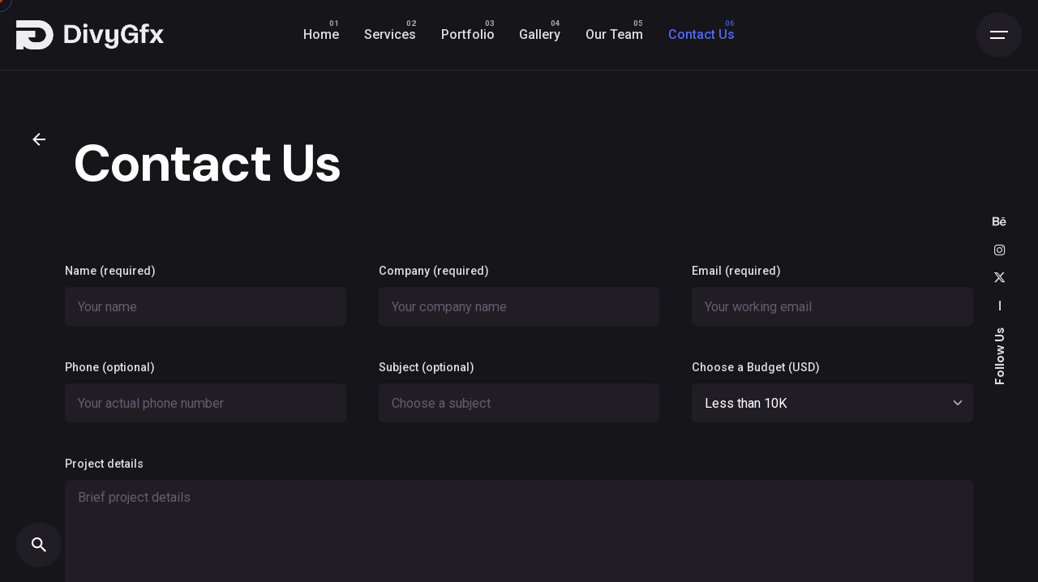

--- FILE ---
content_type: text/html; charset=UTF-8
request_url: https://divygfx.com/contact-us/
body_size: 25667
content:

<!DOCTYPE html>
<html lang="en-US" prefix="og: https://ogp.me/ns#">
<head>
	<meta charset="UTF-8">
	<meta name="viewport" content="width=device-width, initial-scale=1.0, maximum-scale=1, user-scalable=no">

		<style>img:is([sizes="auto" i], [sizes^="auto," i]) { contain-intrinsic-size: 3000px 1500px }</style>
	

<title>Contact Us - DivyGfx | Creative Agency</title>
<meta name="description" content="Name (required) Company (required) Email (required) Phone (optional) Subject (optional) Choose a Budget (USD) Less than 5K5K - 10KOver 10KPlease advice"/>
<meta name="robots" content="follow, index, max-snippet:-1, max-video-preview:-1, max-image-preview:large"/>
<link rel="canonical" href="https://divygfx.com/contact-us/" />
<meta property="og:locale" content="en_US" />
<meta property="og:type" content="article" />
<meta property="og:title" content="Contact Us - DivyGfx | Creative Agency" />
<meta property="og:description" content="Name (required) Company (required) Email (required) Phone (optional) Subject (optional) Choose a Budget (USD) Less than 5K5K - 10KOver 10KPlease advice" />
<meta property="og:url" content="https://divygfx.com/contact-us/" />
<meta property="og:site_name" content="DivyGfx | Creative Agency" />
<meta property="og:updated_time" content="2023-12-29T10:28:38+00:00" />
<meta property="og:image" content="https://divygfx.com/storage/2023/12/Meta-copy-2.webp" />
<meta property="og:image:secure_url" content="https://divygfx.com/storage/2023/12/Meta-copy-2.webp" />
<meta property="og:image:width" content="1200" />
<meta property="og:image:height" content="628" />
<meta property="og:image:alt" content="Contact" />
<meta property="og:image:type" content="image/webp" />
<meta name="twitter:card" content="summary_large_image" />
<meta name="twitter:title" content="Contact Us - DivyGfx | Creative Agency" />
<meta name="twitter:description" content="Name (required) Company (required) Email (required) Phone (optional) Subject (optional) Choose a Budget (USD) Less than 5K5K - 10KOver 10KPlease advice" />
<meta name="twitter:image" content="https://divygfx.com/storage/2023/12/Meta-copy-2.webp" />
<meta name="twitter:label1" content="Time to read" />
<meta name="twitter:data1" content="Less than a minute" />
<script type="application/ld+json" class="rank-math-schema-pro">{"@context":"https://schema.org","@graph":[{"@type":["LocalBusiness","Organization"],"@id":"https://divygfx.com/#organization","name":"DivyGfx","url":"https://divygfx.com","logo":{"@type":"ImageObject","@id":"https://divygfx.com/#logo","url":"https://divygfx.com/storage/2023/12/DivyGfx-Black-Logo-scaled.jpg","contentUrl":"https://divygfx.com/storage/2023/12/DivyGfx-Black-Logo-scaled.jpg","caption":"DivyGfx | Creative Agency","inLanguage":"en-US","width":"2560","height":"2560"},"openingHours":["Monday,Tuesday,Wednesday,Thursday,Friday,Saturday,Sunday 09:00-17:00"],"image":{"@id":"https://divygfx.com/#logo"}},{"@type":"WebSite","@id":"https://divygfx.com/#website","url":"https://divygfx.com","name":"DivyGfx | Creative Agency","publisher":{"@id":"https://divygfx.com/#organization"},"inLanguage":"en-US"},{"@type":"ImageObject","@id":"https://divygfx.com/storage/2023/12/Meta-copy-2.webp","url":"https://divygfx.com/storage/2023/12/Meta-copy-2.webp","width":"1200","height":"628","inLanguage":"en-US"},{"@type":"ContactPage","@id":"https://divygfx.com/contact-us/#webpage","url":"https://divygfx.com/contact-us/","name":"Contact Us - DivyGfx | Creative Agency","datePublished":"2023-12-29T08:43:16+00:00","dateModified":"2023-12-29T10:28:38+00:00","isPartOf":{"@id":"https://divygfx.com/#website"},"primaryImageOfPage":{"@id":"https://divygfx.com/storage/2023/12/Meta-copy-2.webp"},"inLanguage":"en-US"}]}</script>


<link rel='dns-prefetch' href='//www.googletagmanager.com' />
<link rel="alternate" type="application/rss+xml" title="DivyGfx | Creative Agency &raquo; Feed" href="https://divygfx.com/feed/" />
<link rel="alternate" type="application/rss+xml" title="DivyGfx | Creative Agency &raquo; Comments Feed" href="https://divygfx.com/comments/feed/" />
		
		
					
				
		<script type="text/javascript">
/* <![CDATA[ */
window._wpemojiSettings = {"baseUrl":"https:\/\/s.w.org\/images\/core\/emoji\/15.0.3\/72x72\/","ext":".png","svgUrl":"https:\/\/s.w.org\/images\/core\/emoji\/15.0.3\/svg\/","svgExt":".svg","source":{"concatemoji":"https:\/\/divygfx.com\/lib\/js\/wp-emoji-release.min.js"}};
/*! This file is auto-generated */
!function(i,n){var o,s,e;function c(e){try{var t={supportTests:e,timestamp:(new Date).valueOf()};sessionStorage.setItem(o,JSON.stringify(t))}catch(e){}}function p(e,t,n){e.clearRect(0,0,e.canvas.width,e.canvas.height),e.fillText(t,0,0);var t=new Uint32Array(e.getImageData(0,0,e.canvas.width,e.canvas.height).data),r=(e.clearRect(0,0,e.canvas.width,e.canvas.height),e.fillText(n,0,0),new Uint32Array(e.getImageData(0,0,e.canvas.width,e.canvas.height).data));return t.every(function(e,t){return e===r[t]})}function u(e,t,n){switch(t){case"flag":return n(e,"\ud83c\udff3\ufe0f\u200d\u26a7\ufe0f","\ud83c\udff3\ufe0f\u200b\u26a7\ufe0f")?!1:!n(e,"\ud83c\uddfa\ud83c\uddf3","\ud83c\uddfa\u200b\ud83c\uddf3")&&!n(e,"\ud83c\udff4\udb40\udc67\udb40\udc62\udb40\udc65\udb40\udc6e\udb40\udc67\udb40\udc7f","\ud83c\udff4\u200b\udb40\udc67\u200b\udb40\udc62\u200b\udb40\udc65\u200b\udb40\udc6e\u200b\udb40\udc67\u200b\udb40\udc7f");case"emoji":return!n(e,"\ud83d\udc26\u200d\u2b1b","\ud83d\udc26\u200b\u2b1b")}return!1}function f(e,t,n){var r="undefined"!=typeof WorkerGlobalScope&&self instanceof WorkerGlobalScope?new OffscreenCanvas(300,150):i.createElement("canvas"),a=r.getContext("2d",{willReadFrequently:!0}),o=(a.textBaseline="top",a.font="600 32px Arial",{});return e.forEach(function(e){o[e]=t(a,e,n)}),o}function t(e){var t=i.createElement("script");t.src=e,t.defer=!0,i.head.appendChild(t)}"undefined"!=typeof Promise&&(o="wpEmojiSettingsSupports",s=["flag","emoji"],n.supports={everything:!0,everythingExceptFlag:!0},e=new Promise(function(e){i.addEventListener("DOMContentLoaded",e,{once:!0})}),new Promise(function(t){var n=function(){try{var e=JSON.parse(sessionStorage.getItem(o));if("object"==typeof e&&"number"==typeof e.timestamp&&(new Date).valueOf()<e.timestamp+604800&&"object"==typeof e.supportTests)return e.supportTests}catch(e){}return null}();if(!n){if("undefined"!=typeof Worker&&"undefined"!=typeof OffscreenCanvas&&"undefined"!=typeof URL&&URL.createObjectURL&&"undefined"!=typeof Blob)try{var e="postMessage("+f.toString()+"("+[JSON.stringify(s),u.toString(),p.toString()].join(",")+"));",r=new Blob([e],{type:"text/javascript"}),a=new Worker(URL.createObjectURL(r),{name:"wpTestEmojiSupports"});return void(a.onmessage=function(e){c(n=e.data),a.terminate(),t(n)})}catch(e){}c(n=f(s,u,p))}t(n)}).then(function(e){for(var t in e)n.supports[t]=e[t],n.supports.everything=n.supports.everything&&n.supports[t],"flag"!==t&&(n.supports.everythingExceptFlag=n.supports.everythingExceptFlag&&n.supports[t]);n.supports.everythingExceptFlag=n.supports.everythingExceptFlag&&!n.supports.flag,n.DOMReady=!1,n.readyCallback=function(){n.DOMReady=!0}}).then(function(){return e}).then(function(){var e;n.supports.everything||(n.readyCallback(),(e=n.source||{}).concatemoji?t(e.concatemoji):e.wpemoji&&e.twemoji&&(t(e.twemoji),t(e.wpemoji)))}))}((window,document),window._wpemojiSettings);
/* ]]> */
</script>
<style id='wp-emoji-styles-inline-css' type='text/css'>

	img.wp-smiley, img.emoji {
		display: inline !important;
		border: none !important;
		box-shadow: none !important;
		height: 1em !important;
		width: 1em !important;
		margin: 0 0.07em !important;
		vertical-align: -0.1em !important;
		background: none !important;
		padding: 0 !important;
	}
</style>
<style id='classic-theme-styles-inline-css' type='text/css'>
/*! This file is auto-generated */
.wp-block-button__link{color:#fff;background-color:#32373c;border-radius:9999px;box-shadow:none;text-decoration:none;padding:calc(.667em + 2px) calc(1.333em + 2px);font-size:1.125em}.wp-block-file__button{background:#32373c;color:#fff;text-decoration:none}
</style>
<style id='global-styles-inline-css' type='text/css'>
:root{--wp--preset--aspect-ratio--square: 1;--wp--preset--aspect-ratio--4-3: 4/3;--wp--preset--aspect-ratio--3-4: 3/4;--wp--preset--aspect-ratio--3-2: 3/2;--wp--preset--aspect-ratio--2-3: 2/3;--wp--preset--aspect-ratio--16-9: 16/9;--wp--preset--aspect-ratio--9-16: 9/16;--wp--preset--color--black: #000000;--wp--preset--color--cyan-bluish-gray: #abb8c3;--wp--preset--color--white: #ffffff;--wp--preset--color--pale-pink: #f78da7;--wp--preset--color--vivid-red: #cf2e2e;--wp--preset--color--luminous-vivid-orange: #ff6900;--wp--preset--color--luminous-vivid-amber: #fcb900;--wp--preset--color--light-green-cyan: #7bdcb5;--wp--preset--color--vivid-green-cyan: #00d084;--wp--preset--color--pale-cyan-blue: #8ed1fc;--wp--preset--color--vivid-cyan-blue: #0693e3;--wp--preset--color--vivid-purple: #9b51e0;--wp--preset--color--brand-color: #5168ff;--wp--preset--color--beige-dark: #A1824F;--wp--preset--color--dark-strong: #24262B;--wp--preset--color--dark-light: #32353C;--wp--preset--color--grey-strong: #838998;--wp--preset--gradient--vivid-cyan-blue-to-vivid-purple: linear-gradient(135deg,rgba(6,147,227,1) 0%,rgb(155,81,224) 100%);--wp--preset--gradient--light-green-cyan-to-vivid-green-cyan: linear-gradient(135deg,rgb(122,220,180) 0%,rgb(0,208,130) 100%);--wp--preset--gradient--luminous-vivid-amber-to-luminous-vivid-orange: linear-gradient(135deg,rgba(252,185,0,1) 0%,rgba(255,105,0,1) 100%);--wp--preset--gradient--luminous-vivid-orange-to-vivid-red: linear-gradient(135deg,rgba(255,105,0,1) 0%,rgb(207,46,46) 100%);--wp--preset--gradient--very-light-gray-to-cyan-bluish-gray: linear-gradient(135deg,rgb(238,238,238) 0%,rgb(169,184,195) 100%);--wp--preset--gradient--cool-to-warm-spectrum: linear-gradient(135deg,rgb(74,234,220) 0%,rgb(151,120,209) 20%,rgb(207,42,186) 40%,rgb(238,44,130) 60%,rgb(251,105,98) 80%,rgb(254,248,76) 100%);--wp--preset--gradient--blush-light-purple: linear-gradient(135deg,rgb(255,206,236) 0%,rgb(152,150,240) 100%);--wp--preset--gradient--blush-bordeaux: linear-gradient(135deg,rgb(254,205,165) 0%,rgb(254,45,45) 50%,rgb(107,0,62) 100%);--wp--preset--gradient--luminous-dusk: linear-gradient(135deg,rgb(255,203,112) 0%,rgb(199,81,192) 50%,rgb(65,88,208) 100%);--wp--preset--gradient--pale-ocean: linear-gradient(135deg,rgb(255,245,203) 0%,rgb(182,227,212) 50%,rgb(51,167,181) 100%);--wp--preset--gradient--electric-grass: linear-gradient(135deg,rgb(202,248,128) 0%,rgb(113,206,126) 100%);--wp--preset--gradient--midnight: linear-gradient(135deg,rgb(2,3,129) 0%,rgb(40,116,252) 100%);--wp--preset--font-size--small: 14px;--wp--preset--font-size--medium: 20px;--wp--preset--font-size--large: 17px;--wp--preset--font-size--x-large: 42px;--wp--preset--font-size--extra-small: 13px;--wp--preset--font-size--normal: 15px;--wp--preset--font-size--larger: 20px;--wp--preset--font-family--inter: "Inter", sans-serif;--wp--preset--font-family--cardo: Cardo;--wp--preset--spacing--20: 0.44rem;--wp--preset--spacing--30: 0.67rem;--wp--preset--spacing--40: 1rem;--wp--preset--spacing--50: 1.5rem;--wp--preset--spacing--60: 2.25rem;--wp--preset--spacing--70: 3.38rem;--wp--preset--spacing--80: 5.06rem;--wp--preset--shadow--natural: 6px 6px 9px rgba(0, 0, 0, 0.2);--wp--preset--shadow--deep: 12px 12px 50px rgba(0, 0, 0, 0.4);--wp--preset--shadow--sharp: 6px 6px 0px rgba(0, 0, 0, 0.2);--wp--preset--shadow--outlined: 6px 6px 0px -3px rgba(255, 255, 255, 1), 6px 6px rgba(0, 0, 0, 1);--wp--preset--shadow--crisp: 6px 6px 0px rgba(0, 0, 0, 1);}:where(.is-layout-flex){gap: 0.5em;}:where(.is-layout-grid){gap: 0.5em;}body .is-layout-flex{display: flex;}.is-layout-flex{flex-wrap: wrap;align-items: center;}.is-layout-flex > :is(*, div){margin: 0;}body .is-layout-grid{display: grid;}.is-layout-grid > :is(*, div){margin: 0;}:where(.wp-block-columns.is-layout-flex){gap: 2em;}:where(.wp-block-columns.is-layout-grid){gap: 2em;}:where(.wp-block-post-template.is-layout-flex){gap: 1.25em;}:where(.wp-block-post-template.is-layout-grid){gap: 1.25em;}.has-black-color{color: var(--wp--preset--color--black) !important;}.has-cyan-bluish-gray-color{color: var(--wp--preset--color--cyan-bluish-gray) !important;}.has-white-color{color: var(--wp--preset--color--white) !important;}.has-pale-pink-color{color: var(--wp--preset--color--pale-pink) !important;}.has-vivid-red-color{color: var(--wp--preset--color--vivid-red) !important;}.has-luminous-vivid-orange-color{color: var(--wp--preset--color--luminous-vivid-orange) !important;}.has-luminous-vivid-amber-color{color: var(--wp--preset--color--luminous-vivid-amber) !important;}.has-light-green-cyan-color{color: var(--wp--preset--color--light-green-cyan) !important;}.has-vivid-green-cyan-color{color: var(--wp--preset--color--vivid-green-cyan) !important;}.has-pale-cyan-blue-color{color: var(--wp--preset--color--pale-cyan-blue) !important;}.has-vivid-cyan-blue-color{color: var(--wp--preset--color--vivid-cyan-blue) !important;}.has-vivid-purple-color{color: var(--wp--preset--color--vivid-purple) !important;}.has-black-background-color{background-color: var(--wp--preset--color--black) !important;}.has-cyan-bluish-gray-background-color{background-color: var(--wp--preset--color--cyan-bluish-gray) !important;}.has-white-background-color{background-color: var(--wp--preset--color--white) !important;}.has-pale-pink-background-color{background-color: var(--wp--preset--color--pale-pink) !important;}.has-vivid-red-background-color{background-color: var(--wp--preset--color--vivid-red) !important;}.has-luminous-vivid-orange-background-color{background-color: var(--wp--preset--color--luminous-vivid-orange) !important;}.has-luminous-vivid-amber-background-color{background-color: var(--wp--preset--color--luminous-vivid-amber) !important;}.has-light-green-cyan-background-color{background-color: var(--wp--preset--color--light-green-cyan) !important;}.has-vivid-green-cyan-background-color{background-color: var(--wp--preset--color--vivid-green-cyan) !important;}.has-pale-cyan-blue-background-color{background-color: var(--wp--preset--color--pale-cyan-blue) !important;}.has-vivid-cyan-blue-background-color{background-color: var(--wp--preset--color--vivid-cyan-blue) !important;}.has-vivid-purple-background-color{background-color: var(--wp--preset--color--vivid-purple) !important;}.has-black-border-color{border-color: var(--wp--preset--color--black) !important;}.has-cyan-bluish-gray-border-color{border-color: var(--wp--preset--color--cyan-bluish-gray) !important;}.has-white-border-color{border-color: var(--wp--preset--color--white) !important;}.has-pale-pink-border-color{border-color: var(--wp--preset--color--pale-pink) !important;}.has-vivid-red-border-color{border-color: var(--wp--preset--color--vivid-red) !important;}.has-luminous-vivid-orange-border-color{border-color: var(--wp--preset--color--luminous-vivid-orange) !important;}.has-luminous-vivid-amber-border-color{border-color: var(--wp--preset--color--luminous-vivid-amber) !important;}.has-light-green-cyan-border-color{border-color: var(--wp--preset--color--light-green-cyan) !important;}.has-vivid-green-cyan-border-color{border-color: var(--wp--preset--color--vivid-green-cyan) !important;}.has-pale-cyan-blue-border-color{border-color: var(--wp--preset--color--pale-cyan-blue) !important;}.has-vivid-cyan-blue-border-color{border-color: var(--wp--preset--color--vivid-cyan-blue) !important;}.has-vivid-purple-border-color{border-color: var(--wp--preset--color--vivid-purple) !important;}.has-vivid-cyan-blue-to-vivid-purple-gradient-background{background: var(--wp--preset--gradient--vivid-cyan-blue-to-vivid-purple) !important;}.has-light-green-cyan-to-vivid-green-cyan-gradient-background{background: var(--wp--preset--gradient--light-green-cyan-to-vivid-green-cyan) !important;}.has-luminous-vivid-amber-to-luminous-vivid-orange-gradient-background{background: var(--wp--preset--gradient--luminous-vivid-amber-to-luminous-vivid-orange) !important;}.has-luminous-vivid-orange-to-vivid-red-gradient-background{background: var(--wp--preset--gradient--luminous-vivid-orange-to-vivid-red) !important;}.has-very-light-gray-to-cyan-bluish-gray-gradient-background{background: var(--wp--preset--gradient--very-light-gray-to-cyan-bluish-gray) !important;}.has-cool-to-warm-spectrum-gradient-background{background: var(--wp--preset--gradient--cool-to-warm-spectrum) !important;}.has-blush-light-purple-gradient-background{background: var(--wp--preset--gradient--blush-light-purple) !important;}.has-blush-bordeaux-gradient-background{background: var(--wp--preset--gradient--blush-bordeaux) !important;}.has-luminous-dusk-gradient-background{background: var(--wp--preset--gradient--luminous-dusk) !important;}.has-pale-ocean-gradient-background{background: var(--wp--preset--gradient--pale-ocean) !important;}.has-electric-grass-gradient-background{background: var(--wp--preset--gradient--electric-grass) !important;}.has-midnight-gradient-background{background: var(--wp--preset--gradient--midnight) !important;}.has-small-font-size{font-size: var(--wp--preset--font-size--small) !important;}.has-medium-font-size{font-size: var(--wp--preset--font-size--medium) !important;}.has-large-font-size{font-size: var(--wp--preset--font-size--large) !important;}.has-x-large-font-size{font-size: var(--wp--preset--font-size--x-large) !important;}
:where(.wp-block-post-template.is-layout-flex){gap: 1.25em;}:where(.wp-block-post-template.is-layout-grid){gap: 1.25em;}
:where(.wp-block-columns.is-layout-flex){gap: 2em;}:where(.wp-block-columns.is-layout-grid){gap: 2em;}
:root :where(.wp-block-pullquote){font-size: 1.5em;line-height: 1.6;}
</style>
<link rel='stylesheet' id='contact-form-7-css' href='https://divygfx.com/core/modules/8516d2654f/includes/css/styles.css' type='text/css' media='all' />
<style id='woocommerce-inline-inline-css' type='text/css'>
.woocommerce form .form-row .required { visibility: visible; }
</style>
<link rel='stylesheet' id='brands-styles-css' href='https://divygfx.com/core/modules/39d10ee62c/assets/css/brands.css' type='text/css' media='all' />
<link rel='stylesheet' id='ohio-style-css' href='https://divygfx.com/core/views/6524fcc18d/design.css' type='text/css' media='all' />
<style id='ohio-style-inline-css' type='text/css'>
.brand-color,a:not(.-unlink):not(.-highlighted):hover,a:not(.-unlink):not(.-highlighted):hover .title,a:not(.-unlink):not(.-highlighted):active,a:not(.-unlink):not(.-highlighted):active .title,a:not(.-unlink):not(.-highlighted):focus,a:not(.-unlink):not(.-highlighted):focus .title,.nav .nav-item.active-main-item > a,.nav .nav-item.active > a,.nav .current-menu-ancestor > a,.nav .current-menu-item > a,.hamburger-nav .menu li.current-menu-ancestor > a > span,.hamburger-nav .menu li.current-menu-item > a > span,.widget_rss a,.single-post .entry-content a:not(.wp-block-button__link),.page-id-124 .entry-content a:not(.wp-block-button__link),ul:not(.-unlist) > li::before,ol:not(.-unlist) > li::before,.social-networks.-outlined .network:hover,.portfolio-filter:not(.-filter-button) a.active,.category-holder:not(.no-divider):after,.video-button.-outlined .icon-button:hover,.comments .comment-body time:after,.button.-outlined:not(.-pagination):hover,a.button.-outlined:not(.-pagination):hover,.button.-outlined:active,.button.-outlined:focus,.pagination .button:hover,.pagination.-outlined a.button:not(.-flat):hover,.pricing-table-features .exist .icon,.service-table-features .exist .icon,.lazy-load.-outlined .button.-pagination:hover,.lazy-load.-flat .button.-pagination:hover,.button.-primary.-outlined,a.button.-primary.-outlined,.button.-primary.-flat,a.button.-primary.-flat,.button.-primary.-text,a.button.-primary.-text,.woo-products .product-item.-type2 .button-group .added_to_cart:not(.-outlined):not(.-flat):not(.-text):not(.-primary):hover,.woo-products .product-item.-type2 .button-group .added_to_cart:not(.-outlined):not(.-flat):not(.-text):not(.-primary):active,.woo-products .product-item.-type2 .button-group .added_to_cart:not(.-outlined):not(.-flat):not(.-text):not(.-primary):focus{color:#5168ff;}.custom-cursor .circle-cursor-outer,a.button.-outlined:active,a.button.-outlined:focus,input[type="checkbox"]:checked,input[type="radio"]:checked,.button.-primary.-outlined,a.button.-primary.-outlined{border-color:#5168ff;}.custom-cursor .circle-cursor-inner,.custom-cursor .circle-cursor-inner.cursor-link-hover,.button:not(.-outlined):not(.-flat):not(.-text):not(.-primary):not(.-pagination):not(.elementor-button[type=submit]):hover,.button:not(.-outlined):not(.-flat):not(.-text):not(.-primary):not(.-pagination):not(.elementor-button[type=submit]):active,.button:not(.-outlined):not(.-flat):not(.-text):not(.-primary):not(.-pagination):not(.elementor-button[type=submit]):focus,.product-item.-type1 .added_to_cart:not(.-outlined):not(.-flat):not(.-text):not(.-primary):not(.-pagination):not(.elementor-button[type=submit]):hover,.product-item.-type1 .added_to_cart:not(.-outlined):not(.-flat):not(.-text):not(.-primary):not(.-pagination):not(.elementor-button[type=submit]):active,.product-item.-type1 .added_to_cart:not(.-outlined):not(.-flat):not(.-text):not(.-primary):not(.-pagination):not(.elementor-button[type=submit]):focus,.button[type="submit"]:not(.-outlined):not(.-flat):not(.-text):not(.-primary):not(.-pagination):not(.elementor-button[type=submit]):hover,.button[type="submit"]:not(.-outlined):not(.-flat):not(.-text):not(.-primary):not(.-pagination):not(.elementor-button[type=submit]):active,.button[type="submit"]:not(.-outlined):not(.-flat):not(.-text):not(.-primary):not(.-pagination):not(.elementor-button[type=submit]):focus,a.button:not(.-outlined):not(.-flat):not(.-text):not(.-primary):not(.-pagination):not(.elementor-button[type=submit]):hover,a.button:not(.-outlined):not(.-flat):not(.-text):not(.-primary):not(.-pagination):not(.elementor-button[type=submit]):active,a.button:not(.-outlined):not(.-flat):not(.-text):not(.-primary):not(.-pagination):not(.elementor-button[type=submit]):focus,.widget_price_filter .ui-slider-range,.widget_price_filter .ui-slider-handle:after,input[type="checkbox"]:checked,input[type="radio"]:checked,.video-button:not(.-outlined):not(.-blurred) .icon-button:hover,.tag.tag-sale,.social-networks.-contained .network:hover,input[type="submit"]:not(.-outlined):not(.-flat):not(.-text):not(.-primary):hover,.button.-primary:not(.-outlined):not(.-flat):not(.-text),a.button.-primary:not(.-outlined):not(.-flat):not(.-text),input[type="submit"].-primary:not(.-outlined):not(.-flat):not(.-text),.icon-buttons-animation .icon-button::before{background-color:#5168ff;}.heading .title .highlighted-text{background-image: linear-gradient(rgba(81,104,255,0.5), rgba(81,104,255,0.5));}::selection{background-color:rgba(81,104,255,0.1);}.header,.header:not(.-mobile).header-5,.header:not(.-mobile).header-6,.header:not(.-mobile).header-7{border-style:solid;}@media screen and (max-width: 768px) { .header,.mobile-overlay{opacity: 0;}}.site-footer .page-container{max-width:1370px;}.page-preloader:not(.percentage-preloader),.page-preloader.percentage-preloader .sk-percentage{background-color:#fceef0;}h1,h2,h3,h4,h5,h6,.box-count,.titles-typo:not(.scroll-top-holder):not(.social-bar-holder),.hamburger-nav .menu,.btn, .button:not(.-reset-color), a.button:not(.-reset-color), input[type="submit"], a.btn-link,.widget_shopping_cart_content .mini-cart-description .mini-cart-item-title > a,.woo-c_product_name > a:not(.woo-c_product_category),.socialbar.inline a,.vc_row .vc-bg-side-text,.counter-box-count,.widget-title,.widget h2,.widget .wp-block-search__label,.widget .wc-block-product-search__label{font-family:'DM Sans', sans-serif;}h5{font-family:'DM Sans', sans-serif;}h6{font-family:'DM Sans', sans-serif;}.countdown-box .box-time .box-count,.chart-box-pie-content{font-family:'DM Sans', sans-serif;}.countdown-box .box-time .box-count,.chart-box-pie-content{font-family:'DM Sans', sans-serif;}.countdown-box .box-time .box-count,.chart-box-pie-content{font-family:'DM Sans', sans-serif;}.portfolio-item h4,.portfolio-item h4.title,.portfolio-item h4 a{font-family:'DM Sans', sans-serif;}.blog-item h3.title{font-family:'DM Sans', sans-serif;line-height:initial;}.blog-item h3.title a{font-size:initial;}.popup-subscribe .thumbnail{background-image:url('https://divygfx.com/storage/2020/10/iE2iDoGe-oh__demo3__6-min-768x549.jpg');background-size:cover;background-position:center center;background-repeat:repeat;}.coming-soon{background:#0a0a0a;}.coming-soon .social-networks .network{color:#ffffff;} @media screen and (min-width:1181px){.header .branding .logo img,.header .branding .logo-mobile img,.header .branding .logo-sticky-mobile img,.header .branding .logo-dynamic img{min-height:36px; height:36px;}.header.-sticky .branding .logo img,.header.-sticky .branding .logo-mobile img,.header.-sticky .branding .logo-sticky img,.header.-sticky .branding .logo-sticky-mobile img,.header.-sticky .branding .logo-dynamic img{min-height:36px; height:36px;}} @media screen and (min-width:769px) and (max-width:1180px){.header .branding .logo img,.header .branding .logo-mobile img,.header .branding .logo-sticky-mobile img,.header .branding .logo-dynamic img{min-height:36px; height:36px;}.header.-sticky .branding .logo img,.header.-sticky .branding .logo-mobile img,.header.-sticky .branding .logo-sticky img,.header.-sticky .branding .logo-sticky-mobile img,.header.-sticky .branding .logo-dynamic img{min-height:36px; height:36px;}} @media screen and (max-width:768px){.header .branding .logo img,.header .branding .logo-mobile img,.header .branding .logo-sticky-mobile img,.header .branding .logo-dynamic img{min-height:36px; height:36px;}.header.-sticky .branding .logo img,.header.-sticky .branding .logo-mobile img,.header.-sticky .branding .logo-sticky img,.header.-sticky .branding .logo-sticky-mobile img,.header.-sticky .branding .logo-dynamic img{min-height:36px; height:36px;}}
</style>
<link rel='stylesheet' id='ohio-woocommerce-style-css' href='https://divygfx.com/core/views/6524fcc18d/assets/css/woocommerce.css' type='text/css' media='all' />
<link rel='stylesheet' id='icon-pack-fontawesome-css' href='https://divygfx.com/core/views/6524fcc18d/assets/fonts/fa/css/all.css' type='text/css' media='all' />
<link rel='stylesheet' id='dflip-style-css' href='https://divygfx.com/core/modules/5c29c9c22c/assets/css/dflip.min.css' type='text/css' media='all' />
<link rel='stylesheet' id='elementor-icons-css' href='https://divygfx.com/core/modules/f65f29574d/assets/lib/eicons/css/elementor-icons.min.css' type='text/css' media='all' />
<link rel='stylesheet' id='elementor-frontend-css' href='https://divygfx.com/core/modules/f65f29574d/assets/css/frontend-lite.min.css' type='text/css' media='all' />
<link rel='stylesheet' id='swiper-css' href='https://divygfx.com/core/modules/f65f29574d/assets/lib/swiper/v8/css/swiper.min.css' type='text/css' media='all' />
<link rel='stylesheet' id='elementor-post-8-css' href='https://divygfx.com/storage/elementor/css/post-8.css' type='text/css' media='all' />
<link rel='stylesheet' id='elementor-post-227376-css' href='https://divygfx.com/storage/elementor/css/post-227376.css' type='text/css' media='all' />
<link rel='stylesheet' id='eael-general-css' href='https://divygfx.com/core/modules/9097659473/assets/front-end/css/view/general.min.css' type='text/css' media='all' />
<link rel='stylesheet' id='google-fonts-1-css' href='https://fonts.googleapis.com/css?family=Roboto%3A100%2C100italic%2C200%2C200italic%2C300%2C300italic%2C400%2C400italic%2C500%2C500italic%2C600%2C600italic%2C700%2C700italic%2C800%2C800italic%2C900%2C900italic%7CRoboto+Slab%3A100%2C100italic%2C200%2C200italic%2C300%2C300italic%2C400%2C400italic%2C500%2C500italic%2C600%2C600italic%2C700%2C700italic%2C800%2C800italic%2C900%2C900italic&#038;display=swap' type='text/css' media='all' />
<link rel="preconnect" href="https://fonts.gstatic.com/" crossorigin><script type="text/javascript" src="https://divygfx.com/lib/js/jquery/jquery.min.js" id="jquery-core-js"></script>
<script type="text/javascript" src="https://divygfx.com/lib/js/jquery/jquery-migrate.min.js" id="jquery-migrate-js"></script>
<script type="text/javascript" src="https://divygfx.com/core/modules/39d10ee62c/assets/js/jquery-blockui/jquery.blockUI.min.js" id="jquery-blockui-js" defer="defer" data-wp-strategy="defer"></script>
<script type="text/javascript" id="wc-add-to-cart-js-extra">
/* <![CDATA[ */
var wc_add_to_cart_params = {"ajax_url":"\/wp-admin\/admin-ajax.php","wc_ajax_url":"\/?wc-ajax=%%endpoint%%","i18n_view_cart":"View cart","cart_url":"https:\/\/divygfx.com\/cart\/","is_cart":"","cart_redirect_after_add":"no"};
/* ]]> */
</script>
<script type="text/javascript" src="https://divygfx.com/core/modules/39d10ee62c/assets/js/frontend/add-to-cart.min.js" id="wc-add-to-cart-js" defer="defer" data-wp-strategy="defer"></script>
<script type="text/javascript" src="https://divygfx.com/core/modules/39d10ee62c/assets/js/js-cookie/js.cookie.min.js" id="js-cookie-js" defer="defer" data-wp-strategy="defer"></script>
<script type="text/javascript" id="woocommerce-js-extra">
/* <![CDATA[ */
var woocommerce_params = {"ajax_url":"\/wp-admin\/admin-ajax.php","wc_ajax_url":"\/?wc-ajax=%%endpoint%%"};
/* ]]> */
</script>
<script type="text/javascript" src="https://divygfx.com/core/modules/39d10ee62c/assets/js/frontend/woocommerce.min.js" id="woocommerce-js" defer="defer" data-wp-strategy="defer"></script>




<script type="text/javascript" src="https://www.googletagmanager.com/gtag/js?id=GT-5D4899J" id="google_gtagjs-js" async></script>
<script type="text/javascript" id="google_gtagjs-js-after">
/* <![CDATA[ */
window.dataLayer = window.dataLayer || [];function gtag(){dataLayer.push(arguments);}
gtag("set","linker",{"domains":["divygfx.com"]});
gtag("js", new Date());
gtag("set", "developer_id.dZTNiMT", true);
gtag("config", "GT-5D4899J");
/* ]]> */
</script>


<link rel='shortlink' href='https://divygfx.com/?p=227376' />
<link rel="alternate" title="oEmbed (JSON)" type="application/json+oembed" href="https://divygfx.com/wp-json/oembed/1.0/embed?url=https%3A%2F%2Fdivygfx.com%2Fcontact-us%2F" />
<link rel="alternate" title="oEmbed (XML)" type="text/xml+oembed" href="https://divygfx.com/wp-json/oembed/1.0/embed?url=https%3A%2F%2Fdivygfx.com%2Fcontact-us%2F&#038;format=xml" />
		<script type="text/javascript">
				(function(c,l,a,r,i,t,y){
					c[a]=c[a]||function(){(c[a].q=c[a].q||[]).push(arguments)};t=l.createElement(r);t.async=1;
					t.src="https://www.clarity.ms/tag/"+i+"?ref=wordpress";y=l.getElementsByTagName(r)[0];y.parentNode.insertBefore(t,y);
				})(window, document, "clarity", "script", "t0qf54jggp");
		</script>
				<script>
			document.documentElement.className = document.documentElement.className.replace('no-js', 'js');
		</script>
				<style>
			.no-js img.lazyload {
				display: none;
			}

			figure.wp-block-image img.lazyloading {
				min-width: 150px;
			}

						.lazyload, .lazyloading {
				opacity: 0;
			}

			.lazyloaded {
				opacity: 1;
				transition: opacity 400ms;
				transition-delay: 0ms;
			}

					</style>
			<noscript><style>.woocommerce-product-gallery{ opacity: 1 !important; }</style></noscript>
	

<style class='wp-fonts-local' type='text/css'>
@font-face{font-family:Inter;font-style:normal;font-weight:300 900;font-display:fallback;src:url('https://divygfx.com/core/modules/39d10ee62c/assets/fonts/Inter-VariableFont_slnt,wght.woff2') format('woff2');font-stretch:normal;}
@font-face{font-family:Cardo;font-style:normal;font-weight:400;font-display:fallback;src:url('https://divygfx.com/core/modules/39d10ee62c/assets/fonts/cardo_normal_400.woff2') format('woff2');}
</style>
<link rel="icon" href="https://divygfx.com/storage/2023/12/cropped-Asset-28@4xz-32x32.png" sizes="32x32" />
<link rel="icon" href="https://divygfx.com/storage/2023/12/cropped-Asset-28@4xz-192x192.png" sizes="192x192" />
<link rel="apple-touch-icon" href="https://divygfx.com/storage/2023/12/cropped-Asset-28@4xz-180x180.png" />
<meta name="msapplication-TileImage" content="https://divygfx.com/storage/2023/12/cropped-Asset-28@4xz-270x270.png" />
<script>function setREVStartSize(e){
			//window.requestAnimationFrame(function() {
				window.RSIW = window.RSIW===undefined ? window.innerWidth : window.RSIW;
				window.RSIH = window.RSIH===undefined ? window.innerHeight : window.RSIH;
				try {
					var pw = document.getElementById(e.c).parentNode.offsetWidth,
						newh;
					pw = pw===0 || isNaN(pw) || (e.l=="fullwidth" || e.layout=="fullwidth") ? window.RSIW : pw;
					e.tabw = e.tabw===undefined ? 0 : parseInt(e.tabw);
					e.thumbw = e.thumbw===undefined ? 0 : parseInt(e.thumbw);
					e.tabh = e.tabh===undefined ? 0 : parseInt(e.tabh);
					e.thumbh = e.thumbh===undefined ? 0 : parseInt(e.thumbh);
					e.tabhide = e.tabhide===undefined ? 0 : parseInt(e.tabhide);
					e.thumbhide = e.thumbhide===undefined ? 0 : parseInt(e.thumbhide);
					e.mh = e.mh===undefined || e.mh=="" || e.mh==="auto" ? 0 : parseInt(e.mh,0);
					if(e.layout==="fullscreen" || e.l==="fullscreen")
						newh = Math.max(e.mh,window.RSIH);
					else{
						e.gw = Array.isArray(e.gw) ? e.gw : [e.gw];
						for (var i in e.rl) if (e.gw[i]===undefined || e.gw[i]===0) e.gw[i] = e.gw[i-1];
						e.gh = e.el===undefined || e.el==="" || (Array.isArray(e.el) && e.el.length==0)? e.gh : e.el;
						e.gh = Array.isArray(e.gh) ? e.gh : [e.gh];
						for (var i in e.rl) if (e.gh[i]===undefined || e.gh[i]===0) e.gh[i] = e.gh[i-1];
											
						var nl = new Array(e.rl.length),
							ix = 0,
							sl;
						e.tabw = e.tabhide>=pw ? 0 : e.tabw;
						e.thumbw = e.thumbhide>=pw ? 0 : e.thumbw;
						e.tabh = e.tabhide>=pw ? 0 : e.tabh;
						e.thumbh = e.thumbhide>=pw ? 0 : e.thumbh;
						for (var i in e.rl) nl[i] = e.rl[i]<window.RSIW ? 0 : e.rl[i];
						sl = nl[0];
						for (var i in nl) if (sl>nl[i] && nl[i]>0) { sl = nl[i]; ix=i;}
						var m = pw>(e.gw[ix]+e.tabw+e.thumbw) ? 1 : (pw-(e.tabw+e.thumbw)) / (e.gw[ix]);
						newh =  (e.gh[ix] * m) + (e.tabh + e.thumbh);
					}
					var el = document.getElementById(e.c);
					if (el!==null && el) el.style.height = newh+"px";
					el = document.getElementById(e.c+"_wrapper");
					if (el!==null && el) {
						el.style.height = newh+"px";
						el.style.display = "block";
					}
				} catch(e){
					console.log("Failure at Presize of Slider:" + e)
				}
			//});
		  };</script>
</head>
<body class="page-template-default page page-id-227376 wp-embed-responsive theme-ohio woocommerce-no-js ohio-theme-3-3-3 with-header-3 with-fixed-search with-subheader with-headline with-spacer with-sticky-header links-underline icon-buttons-animation dark-scheme custom-cursor with-ajax-button elementor-default elementor-kit-8 elementor-page elementor-page-227376">
		<div id="page" class="site">

		
    <ul class="elements-bar left -unlist dynamic-typo">
                    <li>
<a class="scroll-top -undash -small-t">

	
		<div class="scroll-top-bar">
			<div class="scroll-track"></div>
		</div>

	
	<div class="scroll-top-holder titles-typo">
		Scroll to top	</div>
</a></li>
                    <li>
</li>
            </ul>

    <ul class="elements-bar right -unlist dynamic-typo">
                    <li>
    <div class="social-bar">
        <ul class="social-bar-holder titles-typo -small-t -unlist icons"> 
            <li>Follow Us</li>
            <li>—</li>
                                                <li>
                        <a
                            class="-undash twitter"
                            href="https://twitter.com/DivyGfx"
                            target="_blank"
                            rel="nofollow"
                        >
                            <i class="fa-brands fa-x-twitter"></i>                        </a>
                    </li>
                                                <li>
                        <a
                            class="-undash instagram"
                            href="https://www.instagram.com/DivyGfx"
                            target="_blank"
                            rel="nofollow"
                        >
                            <i class="fa-brands fa-instagram"></i>                        </a>
                    </li>
                                                <li>
                        <a
                            class="-undash behance"
                            href="https://www.behance.net/divygfx"
                            target="_blank"
                            rel="nofollow"
                        >
                            <i class="fa-brands fa-behance"></i>                        </a>
                    </li>
                    </ul>
    </div>
</li>
            </ul>
		
    <div class="circle-cursor circle-cursor-outer"></div>
    <div class="circle-cursor circle-cursor-inner">
        <svg width="21" height="21" viewBox="0 0 21 21" fill="none" xmlns="http://www.w3.org/2000/svg">
            <path d="M2.06055 0H20.0605V18H17.0605V5.12155L2.12132 20.0608L0 17.9395L14.9395 3H2.06055V0Z"/>
        </svg>
    </div>

		<a class="skip-link screen-reader-text" href="#main">Skip to content</a>

		
		
			

			
<header id="masthead" class="header header-3 both-types"
	 data-header-fixed="true"		 data-fixed-initial-offset="150">
	<div class="header-wrap">
		<div class="header-wrap-inner">
			<div class="left-part">

				
				
	        	
<div class="branding">
	<a class="branding-title titles-typo -undash" href="https://divygfx.com/" rel="home">
		<div class="logo with-mobile">

			
				<img data-src="https://divygfx.com/storage/2023/12/Asset-2@.png" class="main-logo light-scheme-logo lazyload"  alt="DivyGfx | Creative Agency" src="[data-uri]" style="--smush-placeholder-width: 2537px; --smush-placeholder-aspect-ratio: 2537/502;"><noscript><img data-src="https://divygfx.com/storage/2023/12/Asset-2@.png" class="main-logo light-scheme-logo lazyload"  alt="DivyGfx | Creative Agency" src="[data-uri]" style="--smush-placeholder-width: 2537px; --smush-placeholder-aspect-ratio: 2537/502;"><noscript><img src="https://divygfx.com/storage/2023/12/Asset-2@.png" class="main-logo light-scheme-logo"  alt="DivyGfx | Creative Agency"></noscript></noscript>
				
				
					
						<img data-src="https://divygfx.com/storage/2023/12/Asset-1@3x.png" class="dark-scheme-logo lazyload"  alt="DivyGfx | Creative Agency" src="[data-uri]" style="--smush-placeholder-width: 2532px; --smush-placeholder-aspect-ratio: 2532/501;"><noscript><img data-src="https://divygfx.com/storage/2023/12/Asset-1@3x.png" class="dark-scheme-logo lazyload"  alt="DivyGfx | Creative Agency" src="[data-uri]" style="--smush-placeholder-width: 2532px; --smush-placeholder-aspect-ratio: 2532/501;"><noscript><img src="https://divygfx.com/storage/2023/12/Asset-1@3x.png" class="dark-scheme-logo"  alt="DivyGfx | Creative Agency"></noscript></noscript>

										
				
					</div>

		
			<div class="logo-mobile">
				<img data-src="https://divygfx.com/storage/2023/12/Asset-2@.png" class="main-logo light-scheme-logo lazyload" alt="DivyGfx | Creative Agency" src="[data-uri]" style="--smush-placeholder-width: 2537px; --smush-placeholder-aspect-ratio: 2537/502;"><noscript><img data-src="https://divygfx.com/storage/2023/12/Asset-2@.png" class="main-logo light-scheme-logo lazyload" alt="DivyGfx | Creative Agency" src="[data-uri]" style="--smush-placeholder-width: 2537px; --smush-placeholder-aspect-ratio: 2537/502;"><noscript><img src="https://divygfx.com/storage/2023/12/Asset-2@.png" class="main-logo light-scheme-logo" alt="DivyGfx | Creative Agency"></noscript></noscript>

				
					
						<img data-src="https://divygfx.com/storage/2023/12/Asset-1@3x.png" class="dark-scheme-logo lazyload" alt="DivyGfx | Creative Agency" src="[data-uri]" style="--smush-placeholder-width: 2532px; --smush-placeholder-aspect-ratio: 2532/501;"><noscript><img data-src="https://divygfx.com/storage/2023/12/Asset-1@3x.png" class="dark-scheme-logo lazyload" alt="DivyGfx | Creative Agency" src="[data-uri]" style="--smush-placeholder-width: 2532px; --smush-placeholder-aspect-ratio: 2532/501;"><noscript><img src="https://divygfx.com/storage/2023/12/Asset-1@3x.png" class="dark-scheme-logo" alt="DivyGfx | Creative Agency"></noscript></noscript>

					
				
			</div>

		
		<div class="logo-sticky">

							
				<img data-src="https://divygfx.com/storage/2023/12/Asset-2@.png" class="main-logo light-scheme-logo lazyload"  alt="DivyGfx | Creative Agency" src="[data-uri]" style="--smush-placeholder-width: 2537px; --smush-placeholder-aspect-ratio: 2537/502;"><noscript><img data-src="https://divygfx.com/storage/2023/12/Asset-2@.png" class="main-logo light-scheme-logo lazyload"  alt="DivyGfx | Creative Agency" src="[data-uri]" style="--smush-placeholder-width: 2537px; --smush-placeholder-aspect-ratio: 2537/502;"><noscript><img src="https://divygfx.com/storage/2023/12/Asset-2@.png" class="main-logo light-scheme-logo"  alt="DivyGfx | Creative Agency"></noscript></noscript>

				
					
						<img data-src="https://divygfx.com/storage/2023/12/Asset-1@3x.png" class="dark-scheme-logo lazyload"  alt="DivyGfx | Creative Agency" src="[data-uri]" style="--smush-placeholder-width: 2532px; --smush-placeholder-aspect-ratio: 2532/501;"><noscript><img data-src="https://divygfx.com/storage/2023/12/Asset-1@3x.png" class="dark-scheme-logo lazyload"  alt="DivyGfx | Creative Agency" src="[data-uri]" style="--smush-placeholder-width: 2532px; --smush-placeholder-aspect-ratio: 2532/501;"><noscript><img src="https://divygfx.com/storage/2023/12/Asset-1@3x.png" class="dark-scheme-logo"  alt="DivyGfx | Creative Agency"></noscript></noscript>
					
					
				
			
		</div>

		
			<div class="logo-sticky-mobile">

				<img data-src="https://divygfx.com/storage/2023/12/Asset-2@.png" class="main-logo light-scheme-logo lazyload" alt="DivyGfx | Creative Agency" src="[data-uri]" style="--smush-placeholder-width: 2537px; --smush-placeholder-aspect-ratio: 2537/502;"><noscript><img data-src="https://divygfx.com/storage/2023/12/Asset-2@.png" class="main-logo light-scheme-logo lazyload" alt="DivyGfx | Creative Agency" src="[data-uri]" style="--smush-placeholder-width: 2537px; --smush-placeholder-aspect-ratio: 2537/502;"><noscript><img src="https://divygfx.com/storage/2023/12/Asset-2@.png" class="main-logo light-scheme-logo" alt="DivyGfx | Creative Agency"></noscript></noscript>

				
					
						<img data-src="https://divygfx.com/storage/2023/12/Asset-1@3x.png" class="dark-scheme-logo lazyload" alt="DivyGfx | Creative Agency" src="[data-uri]" style="--smush-placeholder-width: 2532px; --smush-placeholder-aspect-ratio: 2532/501;"><noscript><img data-src="https://divygfx.com/storage/2023/12/Asset-1@3x.png" class="dark-scheme-logo lazyload" alt="DivyGfx | Creative Agency" src="[data-uri]" style="--smush-placeholder-width: 2532px; --smush-placeholder-aspect-ratio: 2532/501;"><noscript><img src="https://divygfx.com/storage/2023/12/Asset-1@3x.png" class="dark-scheme-logo" alt="DivyGfx | Creative Agency"></noscript></noscript>

					
				
			</div>

		
		<div class="logo-dynamic">
			<span class="dark hidden">
				
					<img data-src="https://divygfx.com/storage/2023/12/Asset-2@.png"  alt="DivyGfx | Creative Agency" src="[data-uri]" class="lazyload" style="--smush-placeholder-width: 2537px; --smush-placeholder-aspect-ratio: 2537/502;"><noscript><img src="https://divygfx.com/storage/2023/12/Asset-2@.png"  alt="DivyGfx | Creative Agency"></noscript>

							</span>
			<span class="light hidden">
				
					<img data-src="https://divygfx.com/storage/2023/12/Asset-1@3x.png"  alt="DivyGfx | Creative Agency" src="[data-uri]" class="lazyload" style="--smush-placeholder-width: 2532px; --smush-placeholder-aspect-ratio: 2532/501;"><noscript><img src="https://divygfx.com/storage/2023/12/Asset-1@3x.png"  alt="DivyGfx | Creative Agency"></noscript>

							</span>
		</div>
	</a>
</div>
	
			</div>

	        <div class="right-part right">
	            
<nav id="site-navigation" class="nav with-counters" data-mobile-menu-second-click-link="">

    <div class="mobile-overlay menu-mobile-overlay">
        <div class="overlay"></div>
        <div class="close-bar">
            <button class="icon-button -overlay-button" aria-label="close">
                <i class="icon">
    <svg class="default" width="14" height="14" viewBox="0 0 14 14" fill="none" xmlns="http://www.w3.org/2000/svg">
        <path d="M14 1.41L12.59 0L7 5.59L1.41 0L0 1.41L5.59 7L0 12.59L1.41 14L7 8.41L12.59 14L14 12.59L8.41 7L14 1.41Z"></path>
    </svg>
    <svg class="minimal" width="16" height="16" viewBox="0 0 16 16" fill="none" xmlns="http://www.w3.org/2000/svg">
        <path fill-rule="evenodd" clip-rule="evenodd" d="M15.7552 0.244806C16.0816 0.571215 16.0816 1.10043 15.7552 1.42684L1.42684 15.7552C1.10043 16.0816 0.571215 16.0816 0.244806 15.7552C-0.0816021 15.4288 -0.0816021 14.8996 0.244806 14.5732L14.5732 0.244806C14.8996 -0.0816019 15.4288 -0.0816019 15.7552 0.244806Z"></path>
        <path fill-rule="evenodd" clip-rule="evenodd" d="M15.7552 15.7552C15.4288 16.0816 14.8996 16.0816 14.5732 15.7552L0.244807 1.42684C-0.0816013 1.10043 -0.0816013 0.571215 0.244807 0.244806C0.571215 -0.0816021 1.10043 -0.0816021 1.42684 0.244806L15.7552 14.5732C16.0816 14.8996 16.0816 15.4288 15.7552 15.7552Z"></path>
    </svg>
</i>
            </button>

            
    <button class="icon-button -overlay-button search-global fixed dynamic-typo btn-round-light vc_hidden-sm vc_hidden-xs" data-nav-search="true">
	    <i class="icon">
	    	<svg class="default" width="18" height="18" viewBox="0 0 18 18" fill="none" xmlns="http://www.w3.org/2000/svg"><path fill-rule="evenodd" clip-rule="evenodd" d="M12.0515 11.3208H12.8645L18 16.4666L16.4666 18L11.3208 12.8645V12.0515L11.0429 11.7633C9.86964 12.7719 8.34648 13.3791 6.68954 13.3791C2.99485 13.3791 0 10.3842 0 6.68954C0 2.99485 2.99485 0 6.68954 0C10.3842 0 13.3791 2.99485 13.3791 6.68954C13.3791 8.34648 12.7719 9.86964 11.7633 11.0429L12.0515 11.3208ZM2.05832 6.68954C2.05832 9.25214 4.12693 11.3208 6.68954 11.3208C9.25214 11.3208 11.3208 9.25214 11.3208 6.68954C11.3208 4.12693 9.25214 2.05832 6.68954 2.05832C4.12693 2.05832 2.05832 4.12693 2.05832 6.68954Z"></path></svg>
	    	<svg class="minimal" width="20" height="20" viewBox="0 0 20 20" fill="none" xmlns="http://www.w3.org/2000/svg"><path fill-rule="evenodd" clip-rule="evenodd" d="M8.875 1.75C4.93997 1.75 1.75 4.93997 1.75 8.875C1.75 12.81 4.93997 16 8.875 16C12.81 16 16 12.81 16 8.875C16 4.93997 12.81 1.75 8.875 1.75ZM0.25 8.875C0.25 4.11154 4.11154 0.25 8.875 0.25C13.6385 0.25 17.5 4.11154 17.5 8.875C17.5 13.6385 13.6385 17.5 8.875 17.5C4.11154 17.5 0.25 13.6385 0.25 8.875Z"></path><path fill-rule="evenodd" clip-rule="evenodd" d="M13.9125 13.9133C14.2054 13.6204 14.6803 13.6204 14.9732 13.9133L19.5295 18.4696C19.8224 18.7625 19.8224 19.2373 19.5295 19.5302C19.2366 19.8231 18.7617 19.8231 18.4688 19.5302L13.9125 14.9739C13.6196 14.681 13.6196 14.2062 13.9125 13.9133Z"></path>
	    	</svg>
	    </i>
	</button>

        </div>
        <div class="holder">
            <div id="mega-menu-wrap" class="nav-container">

                <ul id="menu-primary" class="menu"><li id="nav-menu-item-220022-6976c2ca5dbaf" class="mega-menu-item nav-item menu-item-depth-0 "><a href="https://divygfx.com/" class="menu-link -undash main-menu-link item-title"><span>Home</span></a></li>
<li id="nav-menu-item-227906-6976c2ca5dbd8" class="mega-menu-item nav-item menu-item-depth-0 "><a href="#" class="menu-link -undash main-menu-link item-title"><span>Services</span></a></li>
<li id="nav-menu-item-226490-6976c2ca5dbf9" class="mega-menu-item nav-item menu-item-depth-0 has-submenu "><a href="https://divygfx.com/portfolio/" class="menu-link -undash main-menu-link item-title"><span>Portfolio</span><div class="has-submenu-icon">
				<i class="icon menu-plus">
					<svg width="14" height="14" viewBox="0 0 14 14" fill="none" xmlns="http://www.w3.org/2000/svg">
						<path d="M14 8H8V14H6V8H0V6H6V0H8V6H14V8Z"/>
					</svg>
				</i></div></a>
<ul class="menu-depth-1 sub-menu" >
	<li id="nav-menu-item-226517-6976c2ca5dc1b" class="mega-menu-item sub-nav-item menu-item-depth-1 "><a href="https://divygfx.com/portfolio-category/branding/" class="menu-link -undash sub-menu-link "><span>Branding</span></a></li>
	<li id="nav-menu-item-227315-6976c2ca5dc39" class="mega-menu-item sub-nav-item menu-item-depth-1 "><a href="https://divygfx.com/brochure/" class="menu-link -undash sub-menu-link "><span>Brochure</span></a></li>
	<li id="nav-menu-item-226518-6976c2ca5dc55" class="mega-menu-item sub-nav-item menu-item-depth-1 "><a href="https://divygfx.com/portfolio-category/web-developments/" class="menu-link -undash sub-menu-link "><span>Web Development</span></a></li>
	<li id="nav-menu-item-227874-6976c2ca5dc6b" class="mega-menu-item sub-nav-item menu-item-depth-1 "><a href="https://divygfx.com/packaging-design/" class="menu-link -undash sub-menu-link "><span>Packaging Design</span></a></li>
	<li id="nav-menu-item-227878-6976c2ca5dc7c" class="mega-menu-item sub-nav-item menu-item-depth-1 has-submenu "><a href="https://divygfx.com/social-media/" class="menu-link -undash sub-menu-link "><span>Social Media</span><div class="has-submenu-icon">
				<i class="icon menu-plus">
					<svg width="14" height="14" viewBox="0 0 14 14" fill="none" xmlns="http://www.w3.org/2000/svg">
						<path d="M14 8H8V14H6V8H0V6H6V0H8V6H14V8Z"/>
					</svg>
				</i></div></a>
	<ul class="menu-depth-2 sub-sub-menu" >
		<li id="nav-menu-item-227879-6976c2ca5dc8e" class="mega-menu-item sub-nav-item menu-item-depth-2 "><a href="https://divygfx.com/waatever/" class="menu-link -undash sub-menu-link "><span>Waatever</span></a></li>
		<li id="nav-menu-item-227887-6976c2ca5dc9f" class="mega-menu-item sub-nav-item menu-item-depth-2 "><a href="https://divygfx.com/social-media-post-deliuspharma/" class="menu-link -undash sub-menu-link "><span>Delius Pharma</span></a></li>
	</ul>
</li>
</ul>
</li>
<li id="nav-menu-item-226547-6976c2ca5dcb4" class="mega-menu-item nav-item menu-item-depth-0 "><a href="https://divygfx.com/gallery/" class="menu-link -undash main-menu-link item-title"><span>Gallery</span></a></li>
<li id="nav-menu-item-227717-6976c2ca5dcc7" class="mega-menu-item nav-item menu-item-depth-0 "><a href="https://divygfx.com/team/" class="menu-link -undash main-menu-link item-title"><span>Our Team</span></a></li>
<li id="nav-menu-item-227384-6976c2ca5dcdf" class="mega-menu-item nav-item menu-item-depth-0 current-menu-item "><a href="https://divygfx.com/contact-us/" class="menu-link -undash main-menu-link item-title"><span>Contact Us</span></a></li>
</ul>


            </div>
            <div class="copyright">

                <p>© 2020 - 2024 <a href="divygfx.com" target="_blank">DivyGfx</a>. All rights reserved | <a target="_blank" href="https://wa.me/9099110360"><b>Message </b></a></p><p><a href="https://divygfx.com/terms-of-service" target="_blank">Terms of Service</a></p>
            </div>

            
        </div>

        
    <div class="social-bar">
        <ul class="social-bar-holder titles-typo -small-t -unlist icons"> 
            <li>Follow Us</li>
            <li>—</li>
                                                <li>
                        <a
                            class="-undash twitter"
                            href="https://twitter.com/DivyGfx"
                            target="_blank"
                            rel="nofollow"
                        >
                            <i class="fa-brands fa-x-twitter"></i>                        </a>
                    </li>
                                                <li>
                        <a
                            class="-undash instagram"
                            href="https://www.instagram.com/DivyGfx"
                            target="_blank"
                            rel="nofollow"
                        >
                            <i class="fa-brands fa-instagram"></i>                        </a>
                    </li>
                                                <li>
                        <a
                            class="-undash behance"
                            href="https://www.behance.net/divygfx"
                            target="_blank"
                            rel="nofollow"
                        >
                            <i class="fa-brands fa-behance"></i>                        </a>
                    </li>
                    </ul>
    </div>

    </div>
</nav>
	            

	<ul class="menu-optional -unlist">

		
		
			<li>
							</li>

		
		
		
			
			
		
	</ul>

	            
									<div class="desktop-hamburger -right">
						

    <button class="icon-button hamburger hamburger-outer-disabled" aria-controls=site-menu aria-expanded=false>
        <i class="icon"></i>
    </button>

					</div>
				
									<div class="mobile-hamburger -right">
						

    <button class="icon-button hamburger hamburger-outer-disabled" aria-controls=site-menu aria-expanded=false>
        <i class="icon"></i>
    </button>

					</div>
				
	            <div class="close-menu"></div>
	        </div>
	    </div>
	</div>
</header>


<div class="clb-popup hamburger-nav">
    <div class="close-bar -right-flex">
        <button class="icon-button -light" aria-label="close">
		    <i class="icon">
    <svg class="default" width="14" height="14" viewBox="0 0 14 14" fill="none" xmlns="http://www.w3.org/2000/svg">
        <path d="M14 1.41L12.59 0L7 5.59L1.41 0L0 1.41L5.59 7L0 12.59L1.41 14L7 8.41L12.59 14L14 12.59L8.41 7L14 1.41Z"></path>
    </svg>
    <svg class="minimal" width="16" height="16" viewBox="0 0 16 16" fill="none" xmlns="http://www.w3.org/2000/svg">
        <path fill-rule="evenodd" clip-rule="evenodd" d="M15.7552 0.244806C16.0816 0.571215 16.0816 1.10043 15.7552 1.42684L1.42684 15.7552C1.10043 16.0816 0.571215 16.0816 0.244806 15.7552C-0.0816021 15.4288 -0.0816021 14.8996 0.244806 14.5732L14.5732 0.244806C14.8996 -0.0816019 15.4288 -0.0816019 15.7552 0.244806Z"></path>
        <path fill-rule="evenodd" clip-rule="evenodd" d="M15.7552 15.7552C15.4288 16.0816 14.8996 16.0816 14.5732 15.7552L0.244807 1.42684C-0.0816013 1.10043 -0.0816013 0.571215 0.244807 0.244806C0.571215 -0.0816021 1.10043 -0.0816021 1.42684 0.244806L15.7552 14.5732C16.0816 14.8996 16.0816 15.4288 15.7552 15.7552Z"></path>
    </svg>
</i>
		</button>
    </div>
    <div class="hamburger-nav-holder">
        <ul id="secondary-menu" class="menu"><li id="nav-menu-item-220022-6976c2ca5ea37" class="mega-menu-item nav-item menu-item-depth-0 "><a href="https://divygfx.com/" class="menu-link -undash main-menu-link item-title"><span>Home</span></a></li>
<li id="nav-menu-item-227906-6976c2ca5ea6c" class="mega-menu-item nav-item menu-item-depth-0 "><a href="#" class="menu-link -undash main-menu-link item-title"><span>Services</span></a></li>
<li id="nav-menu-item-226490-6976c2ca5ea8a" class="mega-menu-item nav-item menu-item-depth-0 has-submenu "><a href="https://divygfx.com/portfolio/" class="menu-link -undash main-menu-link item-title"><span>Portfolio</span><div class="has-submenu-icon">
				<i class="icon menu-plus">
					<svg width="14" height="14" viewBox="0 0 14 14" fill="none" xmlns="http://www.w3.org/2000/svg">
						<path d="M14 8H8V14H6V8H0V6H6V0H8V6H14V8Z"/>
					</svg>
				</i></div></a>
<ul class="menu-depth-1 sub-menu" >
	<li id="nav-menu-item-226517-6976c2ca5eaa0" class="mega-menu-item sub-nav-item menu-item-depth-1 "><a href="https://divygfx.com/portfolio-category/branding/" class="menu-link -undash sub-menu-link "><span>Branding</span></a></li>
	<li id="nav-menu-item-227315-6976c2ca5eac0" class="mega-menu-item sub-nav-item menu-item-depth-1 "><a href="https://divygfx.com/brochure/" class="menu-link -undash sub-menu-link "><span>Brochure</span></a></li>
	<li id="nav-menu-item-226518-6976c2ca5eae5" class="mega-menu-item sub-nav-item menu-item-depth-1 "><a href="https://divygfx.com/portfolio-category/web-developments/" class="menu-link -undash sub-menu-link "><span>Web Development</span></a></li>
	<li id="nav-menu-item-227874-6976c2ca5eaff" class="mega-menu-item sub-nav-item menu-item-depth-1 "><a href="https://divygfx.com/packaging-design/" class="menu-link -undash sub-menu-link "><span>Packaging Design</span></a></li>
	<li id="nav-menu-item-227878-6976c2ca5eb12" class="mega-menu-item sub-nav-item menu-item-depth-1 has-submenu "><a href="https://divygfx.com/social-media/" class="menu-link -undash sub-menu-link "><span>Social Media</span><div class="has-submenu-icon">
				<i class="icon menu-plus">
					<svg width="14" height="14" viewBox="0 0 14 14" fill="none" xmlns="http://www.w3.org/2000/svg">
						<path d="M14 8H8V14H6V8H0V6H6V0H8V6H14V8Z"/>
					</svg>
				</i></div></a>
	<ul class="menu-depth-2 sub-sub-menu" >
		<li id="nav-menu-item-227879-6976c2ca5eb24" class="mega-menu-item sub-nav-item menu-item-depth-2 "><a href="https://divygfx.com/waatever/" class="menu-link -undash sub-menu-link "><span>Waatever</span></a></li>
		<li id="nav-menu-item-227887-6976c2ca5eb38" class="mega-menu-item sub-nav-item menu-item-depth-2 "><a href="https://divygfx.com/social-media-post-deliuspharma/" class="menu-link -undash sub-menu-link "><span>Delius Pharma</span></a></li>
	</ul>
</li>
</ul>
</li>
<li id="nav-menu-item-226547-6976c2ca5eb60" class="mega-menu-item nav-item menu-item-depth-0 "><a href="https://divygfx.com/gallery/" class="menu-link -undash main-menu-link item-title"><span>Gallery</span></a></li>
<li id="nav-menu-item-227717-6976c2ca5eb89" class="mega-menu-item nav-item menu-item-depth-0 "><a href="https://divygfx.com/team/" class="menu-link -undash main-menu-link item-title"><span>Our Team</span></a></li>
<li id="nav-menu-item-227384-6976c2ca5ebac" class="mega-menu-item nav-item menu-item-depth-0 current-menu-item "><a href="https://divygfx.com/contact-us/" class="menu-link -undash main-menu-link item-title"><span>Contact Us</span></a></li>
</ul>    </div>
    <div class="hamburger-nav-details">
		
		
					<div class="details-column social-networks ">
				<a href="https://twitter.com/DivyGfx" target="_blank" rel="nofollow" class="network -unlink twitter">                <i class="fa-brands fa-x-twitter"></i>
            </a><a href="https://www.instagram.com/DivyGfx" target="_blank" rel="nofollow" class="network -unlink instagram">                <i class="fa-brands fa-instagram"></i>
            </a><a href="https://www.behance.net/divygfx" target="_blank" rel="nofollow" class="network -unlink behance">                <i class="fa-brands fa-behance"></i>
            </a>			</div>
		    </div>
</div>
		
		
		<div id="content" class="site-content" data-mobile-menu-resolution="768">

			
			<div class="header-cap header-2"></div>

			

<div class="page-headline -left subheader_included ">

	
	    
<a href="https://divygfx.com/" class="back-link dynamic-typo -unlink vc_hidden-md vc_hidden-sm vc_hidden-xs">
    <button class="icon-button" aria-controls="site-navigation" aria-expanded="false">
	    <i class="icon">
			<svg class="default" width="16" height="16" viewBox="0 0 16 16" xmlns="http://www.w3.org/2000/svg"><path d="M8,16l1.4-1.4L3.8,9H16V7H3.8l5.6-5.6L8,0L0,8L8,16z"/></svg>
	    	<svg class="minimal" width="18" height="16" viewBox="0 0 18 16" fill="none" xmlns="http://www.w3.org/2000/svg"><path fill-rule="evenodd" clip-rule="evenodd" d="M0 8C0 7.58579 0.335786 7.25 0.75 7.25H17.25C17.6642 7.25 18 7.58579 18 8C18 8.41421 17.6642 8.75 17.25 8.75H0.75C0.335786 8.75 0 8.41421 0 8Z"></path><path fill-rule="evenodd" clip-rule="evenodd" d="M9.96967 0.71967C10.2626 0.426777 10.7374 0.426777 11.0303 0.71967L17.7803 7.46967C18.0732 7.76256 18.0732 8.23744 17.7803 8.53033L11.0303 15.2803C10.7374 15.5732 10.2626 15.5732 9.96967 15.2803C9.67678 14.9874 9.67678 14.5126 9.96967 14.2197L16.1893 8L9.96967 1.78033C9.67678 1.48744 9.67678 1.01256 9.96967 0.71967Z"></path></svg>
	    </i>
	</button>
    <span class="caption">
        Back    </span>
</a>
	
			<div class="bg-image"></div>
	
	<div class="holder">
		<div class="page-container">
			<div class="animated-holder">
				<div class="headline-meta">
					
					
									</div>

				<h1 class="title">Contact Us</h1>

				
			</div>
		</div>
	</div>
</div>

<div class="page-container top-offset bottom-offset">
	<div id="primary" class="content-area">

		
		<div class="page-content">
			<main id="main" class="site-main">
			<article id="post-227376" class="post-227376 page type-page status-publish hentry">
	<div class="entry-content">
				<div data-elementor-type="wp-page" data-elementor-id="227376" class="elementor elementor-227376">
							<div class="elementor-element elementor-element-349b988 e-con-full e-flex e-con e-parent" data-id="349b988" data-element_type="container" data-settings="{&quot;content_width&quot;:&quot;full&quot;}" data-core-v316-plus="true">
				<div class="elementor-element elementor-element-30a8cf8 elementor-widget elementor-widget-ohio_contact_form" data-id="30a8cf8" data-element_type="widget" data-widget_type="ohio_contact_form.default">
				<div class="elementor-widget-container">
			<div class="ohio-widget contact-form -left">
	
		
<div class="wpcf7 no-js" id="wpcf7-f18-p227376-o1" lang="en-US" dir="ltr" data-wpcf7-id="18">
<div class="screen-reader-response"><p role="status" aria-live="polite" aria-atomic="true"></p> <ul></ul></div>
<form action="/contact-us/#wpcf7-f18-p227376-o1" method="post" class="wpcf7-form init mailchimp-ext-0.5.72" aria-label="Contact form" novalidate="novalidate" data-status="init">
<div style="display: none;">
<input type="hidden" name="_wpcf7" value="18" />
<input type="hidden" name="_wpcf7_version" value="6.0.4" />
<input type="hidden" name="_wpcf7_locale" value="en_US" />
<input type="hidden" name="_wpcf7_unit_tag" value="wpcf7-f18-p227376-o1" />
<input type="hidden" name="_wpcf7_container_post" value="227376" />
<input type="hidden" name="_wpcf7_posted_data_hash" value="" />
</div>
<div class="vc_col-lg-4 vc_col-sm-12">
	<p><label> Name (required)<br />
<span class="wpcf7-form-control-wrap" data-name="your-name"><input size="40" maxlength="400" class="wpcf7-form-control wpcf7-text wpcf7-validates-as-required" aria-required="true" aria-invalid="false" placeholder="Your name" value="" type="text" name="your-name" /></span> </label>
	</p>
</div>
<div class="vc_col-lg-4 vc_col-sm-12">
	<p><label> Company (required)<br />
<span class="wpcf7-form-control-wrap" data-name="company-name"><input size="40" maxlength="400" class="wpcf7-form-control wpcf7-text wpcf7-validates-as-required" aria-required="true" aria-invalid="false" placeholder="Your company name" value="" type="text" name="company-name" /></span> </label>
	</p>
</div>
<div class="vc_col-lg-4 vc_col-sm-12">
	<p><label> Email (required)<br />
<span class="wpcf7-form-control-wrap" data-name="your-email"><input size="40" maxlength="400" class="wpcf7-form-control wpcf7-email wpcf7-validates-as-required wpcf7-text wpcf7-validates-as-email" aria-required="true" aria-invalid="false" placeholder="Your working email" value="" type="email" name="your-email" /></span> </label>
	</p>
</div>
<div class="vc_col-lg-4 vc_col-sm-12">
	<p><label> Phone (optional)<br />
<span class="wpcf7-form-control-wrap" data-name="your-phone"><input size="40" maxlength="400" class="wpcf7-form-control wpcf7-tel wpcf7-text wpcf7-validates-as-tel" aria-invalid="false" placeholder="Your actual phone number" value="" type="tel" name="your-phone" /></span> </label>
	</p>
</div>
<div class="vc_col-lg-4 vc_col-sm-12">
	<p><label> Subject (optional)<br />
<span class="wpcf7-form-control-wrap" data-name="subject"><input size="40" maxlength="400" class="wpcf7-form-control wpcf7-text" aria-invalid="false" placeholder="Choose a subject" value="" type="text" name="subject" /></span> </label>
	</p>
</div>
<div class="vc_col-lg-4 vc_col-sm-12">
	<p><label> Choose a Budget (USD)<br />
<span class="wpcf7-form-control-wrap" data-name="menu-18"><select class="wpcf7-form-control wpcf7-select" aria-invalid="false" name="menu-18"><option value="Less than 10K">Less than 10K</option><option value="10K - 30K">10K - 30K</option><option value="Over 30K">Over 30K</option><option value="Please advice">Please advice</option></select></span></label>
	</p>
</div>
<div class="vc_col-lg-12 vc_col-sm-12">
	<p><label> Project details<br />
<span class="wpcf7-form-control-wrap" data-name="message"><textarea cols="40" rows="10" maxlength="2000" class="wpcf7-form-control wpcf7-textarea" aria-invalid="false" placeholder="Brief project details" name="message"></textarea></span> </label>
	</p>
</div>
<div class="vc_col-lg-12 vc_col-sm-12">
	<p><span class="wpcf7-form-control-wrap" data-name="checkbox-587"><span class="wpcf7-form-control wpcf7-checkbox"><span class="wpcf7-list-item first last"><label><input type="checkbox" name="checkbox-587[]" value="I have read the terms of service and agree to it." /><span class="wpcf7-list-item-label">I have read the terms of service and agree to it.</span></label></span></span></span>
	</p>
</div>
<div class="vc_col-lg-12 vc_col-sm-12">
	<p><input class="wpcf7-form-control wpcf7-submit has-spinner" type="submit" value="Get a Quote" />
	</p>
</div><div class="wpcf7-response-output" aria-hidden="true"></div><p style="display: none !important"><span class="wpcf7-form-control-wrap referer-page"><input type="hidden" name="referer-page" value="https://divygfx.com/" data-value="https://divygfx.com/" class="wpcf7-form-control wpcf7-text referer-page" aria-invalid="false"></span></p>

</form>
</div>
		<div class="hidden" data-button-contact="true">
			<button class="button " data-button-loading="true"></button>
        </div>

	</div>		</div>
				</div>
				</div>
							</div>
			</div>
</article>			</main>
		</div>

			</div>
</div>


			</div>
			
			<footer id="colophon" class="site-footer clb__light_section">

	
	<div class="page-container">
		<div class="widgets vc_row">

							<div class="vc_col-md-3 vc_col-sm-6 widgets-column">
					<ul><li id="block-7" class="widget widget_block"><p class="-light-t">
Everything <br>
About Designing
</p></li>
<li id="block-8" class="widget widget_block"><p class="-medium-t">
Call<br>
+91 909 911 0360
</p></li>
<li id="block-9" class="widget widget_block"><p class="-medium-t">
Address<br>
45, mahadev chok, Prabhunagar 1, Bal Krishna Society, Mota Varachha, Surat, Gujarat 394101
</p></li>
</ul>
				</div>
			
							<div class="vc_col-md-3 vc_col-sm-6 widgets-column">
					<ul><li id="block-10" class="widget widget_block"><p><span class="-light-t">General questions</span><br>
<span class="-medium-t"><a target="_blank" a href=mailto:“divygfxofficial@gmail.com”>contact@divygfx.com</a></span></p></li>
<li id="block-11" class="widget widget_block"><span class="-light-t">Wanna work with us?</span>
<span class="-medium-t"><a target="_blank" <a href=mailto:“contact@divygfx.com”><br>work@divygfx.com</a></span></p></li>
<li id="block-12" class="widget widget_block"></li>
</ul>
				</div>
			
							<div class="vc_col-md-3 vc_col-sm-6 widgets-column">
					<ul><li id="block-21" class="widget widget_block"><p><span class="-light-t">Social media</span><br>
<p class="-medium-t">
<a target="_blank" href="https://www.instagram.com/divygfx/">Instagarm</a><br>
<a target="_blank" href="https://www.behance.net/divygfx">Behance</a><br>
<a target="_blank" href="https://twitter.com/DivyGfx">Twitter</a><br>
<a target="_blank" href="https://www.facebook.com/divydesigns.in">Facebook</a><br></li>
<li id="block-15" class="widget widget_block"></li>
<li id="block-19" class="widget widget_block"></li>
</ul>
				</div>
			
							<div class="vc_col-md-3 vc_col-sm-6 widgets-column">
					<ul><li id="ohio_widget_subscribe-1" class="widget widget_ohio_widget_subscribe"><h3 class="title widget-title">Subscribe to our newsletter to stay in touch with the latest updates</h3>
		<div class="subscribe-widget contact-form">

			
			
							
<div class="wpcf7 no-js" id="wpcf7-f152829-o2" lang="en-US" dir="ltr" data-wpcf7-id="152829">
<div class="screen-reader-response"><p role="status" aria-live="polite" aria-atomic="true"></p> <ul></ul></div>
<form action="/contact-us/#wpcf7-f152829-o2" method="post" class="wpcf7-form init mailchimp-ext-0.5.72" aria-label="Contact form" novalidate="novalidate" data-status="init">
<div style="display: none;">
<input type="hidden" name="_wpcf7" value="152829" />
<input type="hidden" name="_wpcf7_version" value="6.0.4" />
<input type="hidden" name="_wpcf7_locale" value="en_US" />
<input type="hidden" name="_wpcf7_unit_tag" value="wpcf7-f152829-o2" />
<input type="hidden" name="_wpcf7_container_post" value="0" />
<input type="hidden" name="_wpcf7_posted_data_hash" value="" />
</div>
<div class="subscribe-form">
	<p><span class="wpcf7-form-control-wrap" data-name="your-email"><input size="40" maxlength="400" class="wpcf7-form-control wpcf7-email wpcf7-validates-as-required wpcf7-text wpcf7-validates-as-email" aria-required="true" aria-invalid="false" placeholder="Email address" value="" type="email" name="your-email" /></span><br />
<input class="wpcf7-form-control wpcf7-submit has-spinner" type="submit" value="Sign Up" /><br />
<span class="wpcf7-form-control-wrap" data-name="checkbox-101"><span class="wpcf7-form-control wpcf7-checkbox wpcf7-validates-as-required"><span class="wpcf7-list-item first last"><label><input type="checkbox" name="checkbox-101[]" value="I’m okay with getting emails and having that activity tracked to improve my experience." /><span class="wpcf7-list-item-label">I’m okay with getting emails and having that activity tracked to improve my experience.</span></label></span></span></span>
	</p>
</div><div class="wpcf7-response-output" aria-hidden="true"></div><p style="display: none !important"><span class="wpcf7-form-control-wrap referer-page"><input type="hidden" name="referer-page" value="https://divygfx.com/" data-value="https://divygfx.com/" class="wpcf7-form-control wpcf7-text referer-page" aria-invalid="false"></span></p>

</form>
</div>
                <div class="hidden" data-button-contact="true">
                    <button class="button -flat -reset-color" data-button-loading="true"></button>
                </div>
					</div>

	   </li>
</ul>
				</div>
					</div>
	</div>

	
	
	
		<div class="site-footer-copyright">
			<div class="page-container">
				<div class="vc_row">
					<div class="vc_col-md-12">
													<div class="holder">
								<div class="-left">
									© 2020 - 2024 <a href="divygfx.com" target="_blank">DivyGfx</a>. All rights reserved | <a target="_blank" href="https://wa.me/9099110360"><b>Message </b></a>								</div>
								<div class="-right">
									<a href="https://divygfx.com/terms-of-service" target="_blank">Terms of Service</a>								</div>
							</div>
											</div>
				</div>
			</div>
		</div>

	</footer>
			
    <button class="icon-button -overlay-button search-global fixed dynamic-typo btn-round-light vc_hidden-sm vc_hidden-xs" data-nav-search="true">
	    <i class="icon">
	    	<svg class="default" width="18" height="18" viewBox="0 0 18 18" fill="none" xmlns="http://www.w3.org/2000/svg"><path fill-rule="evenodd" clip-rule="evenodd" d="M12.0515 11.3208H12.8645L18 16.4666L16.4666 18L11.3208 12.8645V12.0515L11.0429 11.7633C9.86964 12.7719 8.34648 13.3791 6.68954 13.3791C2.99485 13.3791 0 10.3842 0 6.68954C0 2.99485 2.99485 0 6.68954 0C10.3842 0 13.3791 2.99485 13.3791 6.68954C13.3791 8.34648 12.7719 9.86964 11.7633 11.0429L12.0515 11.3208ZM2.05832 6.68954C2.05832 9.25214 4.12693 11.3208 6.68954 11.3208C9.25214 11.3208 11.3208 9.25214 11.3208 6.68954C11.3208 4.12693 9.25214 2.05832 6.68954 2.05832C4.12693 2.05832 2.05832 4.12693 2.05832 6.68954Z"></path></svg>
	    	<svg class="minimal" width="20" height="20" viewBox="0 0 20 20" fill="none" xmlns="http://www.w3.org/2000/svg"><path fill-rule="evenodd" clip-rule="evenodd" d="M8.875 1.75C4.93997 1.75 1.75 4.93997 1.75 8.875C1.75 12.81 4.93997 16 8.875 16C12.81 16 16 12.81 16 8.875C16 4.93997 12.81 1.75 8.875 1.75ZM0.25 8.875C0.25 4.11154 4.11154 0.25 8.875 0.25C13.6385 0.25 17.5 4.11154 17.5 8.875C17.5 13.6385 13.6385 17.5 8.875 17.5C4.11154 17.5 0.25 13.6385 0.25 8.875Z"></path><path fill-rule="evenodd" clip-rule="evenodd" d="M13.9125 13.9133C14.2054 13.6204 14.6803 13.6204 14.9732 13.9133L19.5295 18.4696C19.8224 18.7625 19.8224 19.2373 19.5295 19.5302C19.2366 19.8231 18.7617 19.8231 18.4688 19.5302L13.9125 14.9739C13.6196 14.681 13.6196 14.2062 13.9125 13.9133Z"></path>
	    	</svg>
	    </i>
	</button>

		</div>

	
	
		
	
<div class="clb-popup container-loading custom-popup">
    <div class="close-bar">
        <button class="icon-button -light" aria-label="close">
            <i class="icon">
    <svg class="default" width="14" height="14" viewBox="0 0 14 14" fill="none" xmlns="http://www.w3.org/2000/svg">
        <path d="M14 1.41L12.59 0L7 5.59L1.41 0L0 1.41L5.59 7L0 12.59L1.41 14L7 8.41L12.59 14L14 12.59L8.41 7L14 1.41Z"></path>
    </svg>
    <svg class="minimal" width="16" height="16" viewBox="0 0 16 16" fill="none" xmlns="http://www.w3.org/2000/svg">
        <path fill-rule="evenodd" clip-rule="evenodd" d="M15.7552 0.244806C16.0816 0.571215 16.0816 1.10043 15.7552 1.42684L1.42684 15.7552C1.10043 16.0816 0.571215 16.0816 0.244806 15.7552C-0.0816021 15.4288 -0.0816021 14.8996 0.244806 14.5732L14.5732 0.244806C14.8996 -0.0816019 15.4288 -0.0816019 15.7552 0.244806Z"></path>
        <path fill-rule="evenodd" clip-rule="evenodd" d="M15.7552 15.7552C15.4288 16.0816 14.8996 16.0816 14.5732 15.7552L0.244807 1.42684C-0.0816013 1.10043 -0.0816013 0.571215 0.244807 0.244806C0.571215 -0.0816021 1.10043 -0.0816021 1.42684 0.244806L15.7552 14.5732C16.0816 14.8996 16.0816 15.4288 15.7552 15.7552Z"></path>
    </svg>
</i>
        </button>
    </div>
    <div class="clb-popup-holder"></div>
</div>	
	
<div class="clb-popup search-popup">
	<div class="close-bar">
		<button class="icon-button -light" aria-label="close">
		    <i class="icon">
    <svg class="default" width="14" height="14" viewBox="0 0 14 14" fill="none" xmlns="http://www.w3.org/2000/svg">
        <path d="M14 1.41L12.59 0L7 5.59L1.41 0L0 1.41L5.59 7L0 12.59L1.41 14L7 8.41L12.59 14L14 12.59L8.41 7L14 1.41Z"></path>
    </svg>
    <svg class="minimal" width="16" height="16" viewBox="0 0 16 16" fill="none" xmlns="http://www.w3.org/2000/svg">
        <path fill-rule="evenodd" clip-rule="evenodd" d="M15.7552 0.244806C16.0816 0.571215 16.0816 1.10043 15.7552 1.42684L1.42684 15.7552C1.10043 16.0816 0.571215 16.0816 0.244806 15.7552C-0.0816021 15.4288 -0.0816021 14.8996 0.244806 14.5732L14.5732 0.244806C14.8996 -0.0816019 15.4288 -0.0816019 15.7552 0.244806Z"></path>
        <path fill-rule="evenodd" clip-rule="evenodd" d="M15.7552 15.7552C15.4288 16.0816 14.8996 16.0816 14.5732 15.7552L0.244807 1.42684C-0.0816013 1.10043 -0.0816013 0.571215 0.244807 0.244806C0.571215 -0.0816021 1.10043 -0.0816021 1.42684 0.244806L15.7552 14.5732C16.0816 14.8996 16.0816 15.4288 15.7552 15.7552Z"></path>
    </svg>
</i>
		</button>
	</div>
	<div class="holder">
		<form role="search" class="search search-form" action="https://divygfx.com/" method="GET">
	<label>
		<span class="screen-reader-text">Search for</span>
		<input autocomplete="off" type="text" class="search-field" name="s" placeholder="Search..." value="">
	</label>
	<button class="button -text search search-submit" aria-label="search">
        <i class="icon -right">
        	<svg class="default" width="18" height="18" viewBox="0 0 18 18" fill="none" xmlns="http://www.w3.org/2000/svg"><path fill-rule="evenodd" clip-rule="evenodd" d="M12.0515 11.3208H12.8645L18 16.4666L16.4666 18L11.3208 12.8645V12.0515L11.0429 11.7633C9.86964 12.7719 8.34648 13.3791 6.68954 13.3791C2.99485 13.3791 0 10.3842 0 6.68954C0 2.99485 2.99485 0 6.68954 0C10.3842 0 13.3791 2.99485 13.3791 6.68954C13.3791 8.34648 12.7719 9.86964 11.7633 11.0429L12.0515 11.3208ZM2.05832 6.68954C2.05832 9.25214 4.12693 11.3208 6.68954 11.3208C9.25214 11.3208 11.3208 9.25214 11.3208 6.68954C11.3208 4.12693 9.25214 2.05832 6.68954 2.05832C4.12693 2.05832 2.05832 4.12693 2.05832 6.68954Z"></path></svg>
        	<svg class="minimal" width="20" height="20" viewBox="0 0 20 20" fill="none" xmlns="http://www.w3.org/2000/svg"><path fill-rule="evenodd" clip-rule="evenodd" d="M8.875 1.75C4.93997 1.75 1.75 4.93997 1.75 8.875C1.75 12.81 4.93997 16 8.875 16C12.81 16 16 12.81 16 8.875C16 4.93997 12.81 1.75 8.875 1.75ZM0.25 8.875C0.25 4.11154 4.11154 0.25 8.875 0.25C13.6385 0.25 17.5 4.11154 17.5 8.875C17.5 13.6385 13.6385 17.5 8.875 17.5C4.11154 17.5 0.25 13.6385 0.25 8.875Z"></path><path fill-rule="evenodd" clip-rule="evenodd" d="M13.9125 13.9133C14.2054 13.6204 14.6803 13.6204 14.9732 13.9133L19.5295 18.4696C19.8224 18.7625 19.8224 19.2373 19.5295 19.5302C19.2366 19.8231 18.7617 19.8231 18.4688 19.5302L13.9125 14.9739C13.6196 14.681 13.6196 14.2062 13.9125 13.9133Z"></path></svg>
        </i>
	</button>
</form>	</div>
</div>
	
		<script>
			window.RS_MODULES = window.RS_MODULES || {};
			window.RS_MODULES.modules = window.RS_MODULES.modules || {};
			window.RS_MODULES.waiting = window.RS_MODULES.waiting || [];
			window.RS_MODULES.defered = true;
			window.RS_MODULES.moduleWaiting = window.RS_MODULES.moduleWaiting || {};
			window.RS_MODULES.type = 'compiled';
		</script>
			<script type='text/javascript'>
		(function () {
			var c = document.body.className;
			c = c.replace(/woocommerce-no-js/, 'woocommerce-js');
			document.body.className = c;
		})();
	</script>
	<script type="text/template" id="tmpl-variation-template">
	<div class="woocommerce-variation-description">
		{{{ data.variation.variation_description }}}
	</div>

	<div class="woo-variation-price" data-sale-text="SALE">
		{{{ data.variation.price_html }}}
	</div>

	<div class="woocommerce-variation-availability">
		{{{ data.variation.availability_html }}}
	</div>
</script>
<script type="text/template" id="tmpl-unavailable-variation-template">
	<p>Sorry, this product is unavailable. Please choose a different combination.</p>
</script>
<link rel='stylesheet' id='wc-blocks-style-css' href='https://divygfx.com/core/modules/39d10ee62c/assets/client/blocks/wc-blocks.css' type='text/css' media='all' />
<link rel='stylesheet' id='ohio-global-fonts-css' href='//fonts.googleapis.com/css?family=DM+Sans%3A700%26display%3Dswap' type='text/css' media='all' />
<link rel='stylesheet' id='rs-plugin-settings-css' href='https://divygfx.com/core/modules/961ca27687/public/assets/css/rs6.css' type='text/css' media='all' />
<style id='rs-plugin-settings-inline-css' type='text/css'>
#rs-demo-id {}
</style>
<script type="text/javascript" src="https://divygfx.com/lib/js/dist/hooks.min.js" id="wp-hooks-js"></script>
<script type="text/javascript" src="https://divygfx.com/lib/js/dist/i18n.min.js" id="wp-i18n-js"></script>
<script type="text/javascript" id="wp-i18n-js-after">
/* <![CDATA[ */
wp.i18n.setLocaleData( { 'text direction\u0004ltr': [ 'ltr' ] } );
/* ]]> */
</script>
<script type="text/javascript" src="https://divygfx.com/core/modules/8516d2654f/includes/swv/js/index.js" id="swv-js"></script>
<script type="text/javascript" id="contact-form-7-js-before">
/* <![CDATA[ */
var wpcf7 = {
    "api": {
        "root": "https:\/\/divygfx.com\/wp-json\/",
        "namespace": "contact-form-7\/v1"
    },
    "cached": 1
};
/* ]]> */
</script>
<script type="text/javascript" src="https://divygfx.com/core/modules/8516d2654f/includes/js/index.js" id="contact-form-7-js"></script>
<script type="text/javascript" src="https://divygfx.com/core/modules/961ca27687/public/assets/js/rbtools.min.js" defer async id="tp-tools-js"></script>
<script type="text/javascript" src="https://divygfx.com/core/modules/961ca27687/public/assets/js/rs6.min.js" defer async id="revmin-js"></script>
<script type="text/javascript" src="https://divygfx.com/core/modules/5c29c9c22c/assets/js/dflip.min.js" id="dflip-script-js"></script>
<script type="text/javascript" src="https://divygfx.com/core/modules/39d10ee62c/assets/js/sourcebuster/sourcebuster.min.js" id="sourcebuster-js-js"></script>
<script type="text/javascript" id="wc-order-attribution-js-extra">
/* <![CDATA[ */
var wc_order_attribution = {"params":{"lifetime":1.0e-5,"session":30,"base64":false,"ajaxurl":"https:\/\/divygfx.com\/wp-admin\/admin-ajax.php","prefix":"wc_order_attribution_","allowTracking":true},"fields":{"source_type":"current.typ","referrer":"current_add.rf","utm_campaign":"current.cmp","utm_source":"current.src","utm_medium":"current.mdm","utm_content":"current.cnt","utm_id":"current.id","utm_term":"current.trm","utm_source_platform":"current.plt","utm_creative_format":"current.fmt","utm_marketing_tactic":"current.tct","session_entry":"current_add.ep","session_start_time":"current_add.fd","session_pages":"session.pgs","session_count":"udata.vst","user_agent":"udata.uag"}};
/* ]]> */
</script>
<script type="text/javascript" src="https://divygfx.com/core/modules/39d10ee62c/assets/js/frontend/order-attribution.min.js" id="wc-order-attribution-js"></script>
<script type="text/javascript" src="https://divygfx.com/lib/js/imagesloaded.min.js" id="imagesloaded-js"></script>
<script type="text/javascript" src="https://divygfx.com/lib/js/masonry.min.js" id="masonry-js"></script>
<script type="text/javascript" src="https://divygfx.com/core/views/6524fcc18d/assets/js/libs/isotope.pkgd.min.js" id="isotope-js"></script>
<script type="text/javascript" src="https://divygfx.com/core/views/6524fcc18d/assets/js/libs/aos.min.js" id="aos-js"></script>
<script type="text/javascript" src="https://divygfx.com/core/views/6524fcc18d/assets/js/libs/jquery.event.move.min.js" id="jquery-event-move-js"></script>
<script type="text/javascript" src="https://divygfx.com/core/views/6524fcc18d/assets/js/libs/jquery.compare.min.js" id="jquery-twentytwenty-js"></script>
<script type="text/javascript" src="https://divygfx.com/core/views/6524fcc18d/assets/js/libs/typed.min.js" id="typed-js"></script>
<script type="text/javascript" src="https://divygfx.com/core/modules/cec2025f55/app/assets/js/smush-lazy-load.min.js" id="smush-lazy-load-js"></script>
<script type="text/javascript" id="eael-general-js-extra">
/* <![CDATA[ */
var localize = {"ajaxurl":"https:\/\/divygfx.com\/wp-admin\/admin-ajax.php","nonce":"f28064f233","i18n":{"added":"Added ","compare":"Compare","loading":"Loading..."},"eael_translate_text":{"required_text":"is a required field","invalid_text":"Invalid","billing_text":"Billing","shipping_text":"Shipping","fg_mfp_counter_text":"of"},"page_permalink":"https:\/\/divygfx.com\/contact-us\/","cart_redirectition":"no","cart_page_url":"https:\/\/divygfx.com\/cart\/","el_breakpoints":{"mobile":{"label":"Mobile Portrait","value":767,"default_value":767,"direction":"max","is_enabled":true},"mobile_extra":{"label":"Mobile Landscape","value":880,"default_value":880,"direction":"max","is_enabled":false},"tablet":{"label":"Tablet Portrait","value":1024,"default_value":1024,"direction":"max","is_enabled":true},"tablet_extra":{"label":"Tablet Landscape","value":1200,"default_value":1200,"direction":"max","is_enabled":false},"laptop":{"label":"Laptop","value":1366,"default_value":1366,"direction":"max","is_enabled":false},"widescreen":{"label":"Widescreen","value":2400,"default_value":2400,"direction":"min","is_enabled":false}}};
/* ]]> */
</script>
<script type="text/javascript" src="https://divygfx.com/core/modules/9097659473/assets/front-end/js/view/general.min.js" id="eael-general-js"></script>
<script type="text/javascript" src="https://divygfx.com/core/modules/f65f29574d/assets/js/webpack.runtime.min.js" id="elementor-webpack-runtime-js"></script>
<script type="text/javascript" src="https://divygfx.com/core/modules/f65f29574d/assets/js/frontend-modules.min.js" id="elementor-frontend-modules-js"></script>
<script type="text/javascript" src="https://divygfx.com/core/modules/f65f29574d/assets/lib/waypoints/waypoints.min.js" id="elementor-waypoints-js"></script>
<script type="text/javascript" src="https://divygfx.com/lib/js/jquery/ui/core.min.js" id="jquery-ui-core-js"></script>
<script type="text/javascript" id="elementor-frontend-js-before">
/* <![CDATA[ */
var elementorFrontendConfig = {"environmentMode":{"edit":false,"wpPreview":false,"isScriptDebug":false},"i18n":{"shareOnFacebook":"Share on Facebook","shareOnTwitter":"Share on Twitter","pinIt":"Pin it","download":"Download","downloadImage":"Download image","fullscreen":"Fullscreen","zoom":"Zoom","share":"Share","playVideo":"Play Video","previous":"Previous","next":"Next","close":"Close","a11yCarouselWrapperAriaLabel":"Carousel | Horizontal scrolling: Arrow Left & Right","a11yCarouselPrevSlideMessage":"Previous slide","a11yCarouselNextSlideMessage":"Next slide","a11yCarouselFirstSlideMessage":"This is the first slide","a11yCarouselLastSlideMessage":"This is the last slide","a11yCarouselPaginationBulletMessage":"Go to slide"},"is_rtl":false,"breakpoints":{"xs":0,"sm":480,"md":768,"lg":1025,"xl":1440,"xxl":1600},"responsive":{"breakpoints":{"mobile":{"label":"Mobile Portrait","value":767,"default_value":767,"direction":"max","is_enabled":true},"mobile_extra":{"label":"Mobile Landscape","value":880,"default_value":880,"direction":"max","is_enabled":false},"tablet":{"label":"Tablet Portrait","value":1024,"default_value":1024,"direction":"max","is_enabled":true},"tablet_extra":{"label":"Tablet Landscape","value":1200,"default_value":1200,"direction":"max","is_enabled":false},"laptop":{"label":"Laptop","value":1366,"default_value":1366,"direction":"max","is_enabled":false},"widescreen":{"label":"Widescreen","value":2400,"default_value":2400,"direction":"min","is_enabled":false}}},"version":"3.17.3","is_static":false,"experimentalFeatures":{"e_dom_optimization":true,"e_optimized_assets_loading":true,"e_optimized_css_loading":true,"additional_custom_breakpoints":true,"container":true,"e_swiper_latest":true,"block_editor_assets_optimize":true,"landing-pages":true,"e_image_loading_optimization":true,"e_global_styleguide":true},"urls":{"assets":"https:\/\/divygfx.com\/core\/modules\/f65f29574d\/assets\/"},"swiperClass":"swiper","settings":{"page":[],"editorPreferences":[]},"kit":{"active_breakpoints":["viewport_mobile","viewport_tablet"],"global_image_lightbox":"yes","lightbox_enable_counter":"yes","lightbox_enable_fullscreen":"yes","lightbox_enable_zoom":"yes","lightbox_enable_share":"yes","lightbox_title_src":"title","lightbox_description_src":"description"},"post":{"id":227376,"title":"Contact%20Us%20-%20DivyGfx%20%7C%20Creative%20Agency","excerpt":"","featuredImage":false}};
/* ]]> */
</script>
<script type="text/javascript" src="https://divygfx.com/core/modules/f65f29574d/assets/js/frontend.min.js" id="elementor-frontend-js"></script>
<script type="text/javascript" src="https://divygfx.com/core/modules/58a68ade7b/elementor/widgets/contact-form/handler.js" id="ohio-elementor-contact-form-widget-js"></script>
<script type="text/javascript" src="https://divygfx.com/lib/js/jquery/jquery.masonry.min.js" id="jquery-masonry-js"></script>
<script type="text/javascript" src="https://divygfx.com/core/views/6524fcc18d/assets/js/jquery.clb-slider.min.js" id="ohio-slider-js"></script>
<script type="text/javascript" src="https://divygfx.com/core/views/6524fcc18d/assets/js/libs/jquery.mega-menu.min.js" id="jquery-mega-menu-js"></script>
<script type="text/javascript" src="https://divygfx.com/core/views/6524fcc18d/assets/js/libs/jquery.tilt.min.js" id="tilt-effect-js"></script>
<script type="text/javascript" id="wc-cart-fragments-js-extra">
/* <![CDATA[ */
var wc_cart_fragments_params = {"ajax_url":"\/wp-admin\/admin-ajax.php","wc_ajax_url":"\/?wc-ajax=%%endpoint%%","cart_hash_key":"wc_cart_hash_8d251a7baa95abe329ce9f26b00c01a7","fragment_name":"wc_fragments_8d251a7baa95abe329ce9f26b00c01a7","request_timeout":"5000"};
/* ]]> */
</script>
<script type="text/javascript" src="https://divygfx.com/core/modules/39d10ee62c/assets/js/frontend/cart-fragments.min.js" id="wc-cart-fragments-js" defer="defer" data-wp-strategy="defer"></script>
<script type="text/javascript" src="https://divygfx.com/core/views/6524fcc18d/assets/js/woocommerce.min.js" id="ohio-woocommerce-js"></script>
<script type="text/javascript" src="https://divygfx.com/lib/js/underscore.min.js" id="underscore-js"></script>
<script type="text/javascript" id="wp-util-js-extra">
/* <![CDATA[ */
var _wpUtilSettings = {"ajax":{"url":"\/wp-admin\/admin-ajax.php"}};
/* ]]> */
</script>
<script type="text/javascript" src="https://divygfx.com/lib/js/wp-util.min.js" id="wp-util-js"></script>
<script type="text/javascript" id="wc-add-to-cart-variation-js-extra">
/* <![CDATA[ */
var wc_add_to_cart_variation_params = {"wc_ajax_url":"\/?wc-ajax=%%endpoint%%","i18n_no_matching_variations_text":"Sorry, no products matched your selection. Please choose a different combination.","i18n_make_a_selection_text":"Please select some product options before adding this product to your cart.","i18n_unavailable_text":"Sorry, this product is unavailable. Please choose a different combination.","i18n_reset_alert_text":"Your selection has been reset. Please select some product options before adding this product to your cart."};
/* ]]> */
</script>
<script type="text/javascript" src="https://divygfx.com/core/modules/39d10ee62c/assets/js/frontend/add-to-cart-variation.min.js" id="wc-add-to-cart-variation-js" defer="defer" data-wp-strategy="defer"></script>
<script type="text/javascript" id="ohio-main-js-extra">
/* <![CDATA[ */
var ohioVariables = {"url":"https:\/\/divygfx.com\/wp-admin\/admin-ajax.php","view_cart":"View Cart","add_to_cart_message":"has been added to the cart","cart_page":"https:\/\/divygfx.com\/cart\/","subscribe_popup_enable":"","notification_enable":""};
/* ]]> */
</script>
<script type="text/javascript" src="https://divygfx.com/core/views/6524fcc18d/assets/js/main.min.js" id="ohio-main-js"></script>
<script data-cfasync="false"> var dFlipLocation = "https://divygfx.com/core/modules/5c29c9c22c/assets/"; var dFlipWPGlobal = {"text":{"toggleSound":"Turn on\/off Sound","toggleThumbnails":"Toggle Thumbnails","toggleOutline":"Toggle Outline\/Bookmark","previousPage":"Previous Page","nextPage":"Next Page","toggleFullscreen":"Toggle Fullscreen","zoomIn":"Zoom In","zoomOut":"Zoom Out","toggleHelp":"Toggle Help","singlePageMode":"Single Page Mode","doublePageMode":"Double Page Mode","downloadPDFFile":"Download PDF File","gotoFirstPage":"Goto First Page","gotoLastPage":"Goto Last Page","share":"Share","mailSubject":"I wanted you to see this FlipBook","mailBody":"Check out this site {{url}}","loading":"DearFlip: Loading "},"viewerType":"flipbook","moreControls":"download,pageMode,startPage,endPage,sound","hideControls":"","scrollWheel":"false","backgroundColor":"#777","backgroundImage":"","height":"auto","paddingLeft":"20","paddingRight":"20","controlsPosition":"bottom","duration":800,"soundEnable":"true","enableDownload":"true","showSearchControl":"false","showPrintControl":"false","enableAnnotation":false,"enableAnalytics":"false","webgl":"true","hard":"none","maxTextureSize":"1600","rangeChunkSize":"524288","zoomRatio":1.5,"stiffness":3,"pageMode":"0","singlePageMode":"0","pageSize":"0","autoPlay":"false","autoPlayDuration":5000,"autoPlayStart":"false","linkTarget":"2","sharePrefix":"flipbook-"};</script><script type="text/javascript">
//<![CDATA[
(function() {"use strict";
function __IsDevToolOpen() {const widthDiff = window.outerWidth - window.innerWidth > 160;const heightDiff = window.outerHeight - window.innerHeight > 160;if (navigator.userAgent.match(/iPhone/i)) return false;if (!(heightDiff && widthDiff) && ((window.Firebug && window.Firebug.chrome && window.Firebug.chrome.isInitialized) || widthDiff || heightDiff)) {document.dispatchEvent(new Event('hmwp_is_devtool'));return true;}return false;}
var __devToolCheckInterval = setInterval(__IsDevToolOpen, 500);
function __disableOpen404() {document.documentElement.remove();}
function __showError(message) {var div = document.getElementById('disable_msg');if (message !== '' && div && (!div.style.display || div.style.display == 'none')) {div.innerHTML = message;div.style.display = 'block';setTimeout(function() {div.style.display = 'none';}, 1000);}}
function __disableEventListener(element, eventNames, message) {var events = eventNames.split(' ');events.forEach(function(event) {element.addEventListener(event, function(e) {e.preventDefault();if (message !== '') __showError(message);});});}
function __returnFalse() {return false;}
document.addEventListener("contextmenu", function(event) {if (event.keyCode === 123) {event.preventDefault();__showError('404 Can`t Load page');return false;}});document.addEventListener("keydown", function(event) {
if (event.keyCode === 123 || (event.ctrlKey && event.shiftKey && event.keyCode === 67) || ((event.ctrlKey || event.metaKey) && event.shiftKey && event.keyCode === 73) || (event.ctrlKey && event.shiftKey && event.keyCode === 75) || (event.ctrlKey && event.shiftKey && event.keyCode === 74) || (event.keyCode === 83 && (event.ctrlKey || event.metaKey)) || (event.keyCode === 67 && event.metaKey)) {event.preventDefault();__showError('404 Can`t Load page');return false;}if ((event.ctrlKey || event.metaKey) && event.keyCode === 85) {event.preventDefault();__showError('404 Can`t Load page');return false;}});
document.addEventListener("contextmenu", function(event) {event.preventDefault();return false;});
__disableEventListener(document, 'contextmenu', '');__disableEventListener(document, 'cut copy print paste', 'Copy/Paste is disabled!');document.querySelectorAll('img').forEach(function(img) {img.setAttribute('draggable', false);});document.ondragstart = __returnFalse;__disableEventListener(document, 'drag drop', '');})();
//]]>
</script>
<style>body * :not(input):not(textarea){user-select:none !important; -webkit-touch-callout: none !important;  -webkit-user-select: none !important; -moz-user-select:none !important; -khtml-user-select:none !important; -ms-user-select: none !important;}</style><style>#disable_msg{display:none;min-width:250px;margin-left:-125px;background-color:#333;color:#fff;text-align:center;border-radius:2px;padding:16px;position:fixed;z-index:999;left:50%;bottom:30px;font-size:17px}}</style>
<div id="disable_msg"></div>
	</body>
</html>

--- FILE ---
content_type: text/css
request_url: https://divygfx.com/core/views/6524fcc18d/assets/css/woocommerce.css
body_size: 7977
content:
@charset "UTF-8";

/*
Theme Name: Ohio

WooCommerce styles override
*/

/* Import variables and mixins
--------------------------------------------- */

/*
	Transitions
*/

/*
	Helpers
*/

/*
	Headlines
*/

/*
	Flex
*/

/*
	Shadows
*/

/*
	Misc
*/

/*
	Animations
*/

/*
	Breakpoints
*/

/*
	Adaptive spacers
*/

/*
	Adaptive page container
*/

/*
	Divider
*/

/*
	Select chevron
*/

/* Components
--------------------------------------------- */

/* Base
--------------------------------------------- */

.cart-mini a.woo-product-name,
.cart_item a.woo-product-name {
  color: inherit;
  display: -webkit-inline-box;
  display: -webkit-inline-flex;
  display: -ms-inline-flexbox;
  display: inline-flex;
  vertical-align: middle;
  -webkit-box-align: center;
  -webkit-align-items: center;
  -ms-flex-align: center;
  align-items: center;
  font-size: 1em;
  letter-spacing: -.02em;
  line-height: 1.35;
  line-height: 1.35;
}

.woo-category {
  font-size: 0.9rem;
  line-height: 1.35;
}

.woo-price,
.amount {
  font-weight: 600;
  font-size: 0.9rem;
}

.product-subtotal {
  margin: 0;
}

.product-subtotal .quantity {
  font-size: 0.9rem;
  white-space: nowrap;
}

.quantity {
  position: relative;
  width: 5rem;
}

.quantity input::-webkit-outer-spin-button,
.quantity input::-webkit-inner-spin-button {
  -webkit-appearance: none;
  margin: 0;
}

.quantity input[type=number],
.quantity input[type=text] {
  text-align: center;
  padding: 0 !important;
  margin: 0;
  min-height: 2.125rem;
  background-color: rgba(150, 144, 162, 0.08);
  font-size: 0.9rem;
  -moz-appearance: textfield;
}

.quantity input:focus {
  outline: 0;
}

.quantity-nav {
  position: absolute;
  width: 100%;
  left: 0;
  top: 0;
  height: 2rem;
  display: -webkit-box;
  display: -webkit-flex;
  display: -ms-flexbox;
  display: flex;
  -webkit-box-pack: justify;
  -ms-flex-pack: justify;
  -webkit-justify-content: space-between;
  justify-content: space-between;
}

.quantity-button svg {
  -webkit-transform: scale(0.7);
  -ms-transform: scale(0.7);
  transform: scale(0.7);
}

.quantity-button.button {
  height: 100%;
  min-height: unset;
  width: 2.125rem;
  cursor: pointer;
  padding: 0;
  -webkit-user-select: none;
  -moz-user-select: none;
  -ms-user-select: none;
  user-select: none;
  position: relative;
  -webkit-transition: all cubic-bezier(0.645, 0.045, 0.355, 1) 0.35s;
  -o-transition: all cubic-bezier(0.645, 0.045, 0.355, 1) 0.35s;
  transition: all cubic-bezier(0.645, 0.045, 0.355, 1) 0.35s;
  -webkit-border-radius: 0.35rem;
  border-radius: 0.35rem;
}

.quantity-button.button:not(:hover) svg {
  opacity: 0.75;
}

.quantity-button.button:hover {
  background-color: rgba(150, 144, 162, 0.15);
}

.cart_item:not(tr),
.mini_cart_item {
  padding: 0.85rem 0 !important;
  border-bottom: 1px solid rgba(150, 144, 162, 0.15);
  display: -webkit-box;
  display: -webkit-flex;
  display: -ms-flexbox;
  display: flex;
  -webkit-box-align: center;
  -ms-flex-align: center;
  -webkit-align-items: center;
  align-items: center;
  -webkit-box-pack: justify;
  -ms-flex-pack: justify;
  -webkit-justify-content: space-between;
  justify-content: space-between;
}

.cart_item:not(tr):first-child,
.mini_cart_item:first-child {
  padding-top: 0 !important;
}

.cart_item:not(tr):last-of-type,
.mini_cart_item:last-of-type {
  padding-bottom: 0 !important;
  border-bottom: none;
}

.cart_item:not(tr)::after,
.mini_cart_item::after {
  content: "";
  display: table;
  clear: both;
}

.cart_item:not(tr) > *,
.mini_cart_item > * {
  margin-right: 1rem;
}

.cart_item:not(tr) .product-subtotal,
.mini_cart_item .product-subtotal {
  margin-right: 0;
}

.cart_item:not(tr) .product-thumbnail,
.mini_cart_item .product-thumbnail {
  position: relative;
}

.cart_item:not(tr) .product-thumbnail img,
.mini_cart_item .product-thumbnail img {
  -o-object-fit: cover;
  object-fit: cover;
  width: 4.25rem;
  min-width: 4.25rem;
  height: 100%;
}

.cart_item:not(tr) .product-thumbnail .remove,
.mini_cart_item .product-thumbnail .remove {
  background-color: rgba(17, 16, 19, 0.5);
  opacity: 0;
  z-index: 1;
  position: absolute;
  top: 50%;
  left: 50%;
  -webkit-transform: translate(-50%, -50%);
  -ms-transform: translate(-50%, -50%);
  transform: translate(-50%, -50%);
  -webkit-transition: opacity cubic-bezier(0.645, 0.045, 0.355, 1) 0.35s;
  -o-transition: opacity cubic-bezier(0.645, 0.045, 0.355, 1) 0.35s;
  transition: opacity cubic-bezier(0.645, 0.045, 0.355, 1) 0.35s;
}

.cart_item:not(tr) .product-name,
.mini_cart_item .product-name {
  padding-right: 0.75rem;
  line-height: 1.35;
  -webkit-box-flex: 2;
  -webkit-flex-grow: 2;
  -ms-flex-positive: 2;
  flex-grow: 2;
}

.cart_item:not(tr) .product-quantity-holder,
.mini_cart_item .product-quantity-holder {
  margin-right: 0;
  display: -webkit-box;
  display: -webkit-flex;
  display: -ms-flexbox;
  display: flex;
  -webkit-box-align: center;
  -ms-flex-align: center;
  -webkit-align-items: center;
  align-items: center;
}

.cart_item:not(tr) .product-quantity-holder .quantity.-limited .quantity-nav,
.mini_cart_item .product-quantity-holder .quantity.-limited .quantity-nav {
  position: relative;
}

.cart_item:not(tr) .product-quantity-holder .quantity.-limited .quantity-nav .quantity-nav,
.cart_item:not(tr) .product-quantity-holder .quantity.-limited .quantity-nav .quantity-button,
.mini_cart_item .product-quantity-holder .quantity.-limited .quantity-nav .quantity-nav,
.mini_cart_item .product-quantity-holder .quantity.-limited .quantity-nav .quantity-button {
  display: none;
}

.cart_item:not(tr):hover .remove,
.mini_cart_item:hover .remove {
  opacity: 1;
}

.woocommerce-input-wrapper,
.password-input {
  display: block;
}

.woo-related,
.woo-upsells {
  margin-top: 4rem;
}

.woo-related .woo-products,
.woo-upsells .woo-products {
  margin-top: -1.25rem;
}

.woo-related .product:last-child,
.woo-c_recommended .product:last-child {
  margin-bottom: 4rem;
}

.cross-sells {
  margin-top: 3rem;
}

.cross-sells > .title + * {
  margin-top: -1.25rem;
}

.cross-sells .woo-products .product-item .icon-button {
  height: 3rem;
  min-width: 3rem;
  width: 3rem;
}

.cross-sells .woo-products .product-item .clb-slider-nav-btn {
  padding: 1rem;
}

.cross-sells .woo-products .product-item .button-quickview,
.cross-sells .woo-products .product-item .tag {
  left: 1rem;
  top: 1rem;
}

.cross-sells .woo-products .product-item .clb-slider-nav-btn {
  padding: 1rem;
}

.cross-sells .woo-products .product-item .woo-product-name {
  font-size: 1rem;
}

.cross-sells .woo-products .product-item .product-item-buttons {
  padding: 1rem;
}

.cross-sells .woo-products .product-item .product-item-buttons .button-group {
  padding: 0;
}

.cross-sells .woo-products .product-item.card:not(.-with-overlay):not(.-image-only).-contained .card-details {
  padding-bottom: 1rem;
  padding-left: 1rem;
  padding-right: 1rem;
}

.cross-sells .woo-products .product-item.card:not(.-with-overlay):not(.-image-only) .card-details {
  padding-top: 1rem;
}

.cross-sells .woo-products .product-item .button-group:nth-child(2) {
  display: none;
}

.woocommerce-additional-fields h3 {
  font-size: 1.55rem;
  margin-top: 3vh;
}

.form-row:not(.place-order) {
  padding-bottom: 0.25rem;
}

.form-row em {
  font-style: normal;
  color: #635d6f;
  font-size: 0.95em;
  line-height: 1.5;
  margin-top: 0.5rem;
  display: block;
}

.woocommerce-notices-wrapper .woocommerce-info {
  margin-bottom: 1rem;
}

.woo-sidebar.-boxed {
  background-color: rgba(150, 144, 162, 0.06);
  padding: 3vh;
  -webkit-border-radius: 0.35rem;
  border-radius: 0.35rem;
}

.woo-sidebar tr {
  font-size: 0.95em;
  vertical-align: top;
}

.woo-sidebar tr:first-child th,
.woo-sidebar tr:first-child td {
  border: none;
}

.woo-sidebar tr:last-child th,
.woo-sidebar tr:last-child td {
  border: none;
}

.woo-sidebar tr th {
  font-weight: normal;
  font-size: 0.96em;
}

.woo-sidebar tr th:first-child,
.woo-sidebar tr td:first-child {
  width: 52%;
  padding-right: 1.5rem;
}

.woo-sidebar tr.order-total .amount {
  font-size: 1.05em;
}

.woo-sidebar ul {
  margin: 0;
  padding: 0;
  list-style: none;
  margin: 0.25rem 0;
}

.woo-sidebar ul > li {
  margin: 0;
  padding: 0;
}

.woo-sidebar ul > li::before {
  content: "";
  display: none;
}

.woo-sidebar .button {
  width: 100%;
  margin-top: 1rem;
  text-transform: capitalize;
}

.woo-sidebar .button + .ppc-button-wrapper {
  margin-top: 1rem;
}

.woo-sidebar .woocommerce-shipping-calculator .shipping-calculator-button {
  font-weight: 600;
}

.woo-sidebar .woocommerce-shipping-calculator .shipping-calculator-form {
  margin: 1rem 0;
}

.woo-sidebar .woocommerce-shipping-calculator p.form-row {
  margin: 0;
}

.woo-sidebar .woocommerce-shipping-calculator p:last-of-type,
.woo-sidebar .woocommerce-shipping-calculator p:last-of-type > .button {
  margin: 0;
}

.woo-sidebar .woocommerce-checkout-payment {
  border-top: 1px solid rgba(150, 144, 162, 0.15);
  padding-top: 1.25rem;
}

.woo-sidebar .payment_methods {
  margin: 0;
  padding: 0;
  list-style: none;
}

.woo-sidebar .payment_methods > li {
  margin: 0;
  padding: 0;
}

.woo-sidebar .payment_methods > li::before {
  content: "";
  display: none;
}

.woo-sidebar .payment_methods a {
  font-size: 0.9rem;
}

.woo-sidebar .payment_methods .form-row {
  margin: 0;
  padding-bottom: 0.5rem;
}

.woo-sidebar .payment_methods .form-row input {
  min-height: 2.125rem;
  font-size: 0.9em;
}

.woo-sidebar .woocommerce-privacy-policy-text {
  border-top: 1px solid rgba(150, 144, 162, 0.15);
  margin-top: 1rem;
}

.woo-sidebar .woocommerce-privacy-policy-text + .form-row {
  margin-bottom: 0;
}

.woo-sidebar .woocommerce-privacy-policy-text,
.woo-sidebar .woocommerce-form__label-for-checkbox,
.woo-sidebar .payment_box > p,
.woo-sidebar .woocommerce-notice {
  font-size: 0.9rem;
  color: #635d6f;
}

.woo-sidebar .woocommerce-privacy-policy-text a,
.woo-sidebar .woocommerce-form__label-for-checkbox a,
.woo-sidebar .payment_box > p a,
.woo-sidebar .woocommerce-notice a {
  font-weight: bold;
}

.woo-sidebar .woocommerce-MyAccount-navigation li {
  padding: 0.15rem 0;
}

.woo-sidebar .woocommerce-MyAccount-navigation li a {
  font-weight: normal;
  font-size: 0.95em;
}

.woo-sidebar .woocommerce-MyAccount-navigation li.is-active a {
  font-weight: 600;
}

.yith-wcwl-add-to-wishlist {
  margin-top: initial;
}

.woocommerce-checkout > iframe {
  position: fixed !important;
}

.woocommerce .alert a {
  font-weight: 600;
}

.woocommerce #yith-wcwl-popup-message {
  margin: unset !important;
  top: unset;
  font-weight: unset;
  line-height: unset;
  background-color: #d6f5e6;
  color: #29a366;
  position: fixed;
  -webkit-transform: translateX(-50%);
  -ms-transform: translateX(-50%);
  transform: translateX(-50%);
  padding: 0.5rem 1rem;
  bottom: 4vh;
  -webkit-box-shadow: 0px 5px 10px 0px rgba(150, 144, 162, 0.06);
  box-shadow: 0px 5px 10px 0px rgba(150, 144, 162, 0.06);
}

/* Cart Mini
--------------------------------------------- */

.cart-button {
  position: relative;
}

.cart-button:not(.-hidden) {
  display: -webkit-box;
  display: -webkit-flex;
  display: -ms-flexbox;
  display: flex;
  -webkit-box-align: center;
  -ms-flex-align: center;
  -webkit-align-items: center;
  align-items: center;
}

.cart-button a {
  color: inherit;
}

.cart-button .icon-button {
  color: inherit;
}

.cart-button svg {
  height: 1.25rem;
}

.cart-button-total {
  margin: 0px 0.6rem;
  font-weight: 500;
  font-size: 0.85em;
}

.cart-button .holder {
  position: relative;
}

.cart-button .badge {
  position: absolute;
  height: 1.125rem;
  min-height: 1.125rem;
  min-width: 1.125rem;
  padding: 0px 0.25rem;
  top: 0;
  right: 0;
  font-size: .55em;
  font-weight: 600;
  display: -webkit-box;
  display: -webkit-flex;
  display: -ms-flexbox;
  display: flex;
  -webkit-box-align: center;
  -ms-flex-align: center;
  -webkit-align-items: center;
  align-items: center;
  -webkit-box-pack: center;
  -ms-flex-pack: center;
  -webkit-justify-content: center;
  justify-content: center;
  -webkit-border-radius: 0.6rem;
  border-radius: 0.6rem;
}

.cart-mini {
  position: absolute;
  text-align: left;
  line-height: 1.4;
  z-index: 101;
  width: 26.5rem;
  background-color: #fff;
  right: -0.75rem;
  top: -webkit-calc(3.5rem + 1rem);
  top: calc(3.5rem + 1rem);
  -webkit-box-shadow: 0 20px 32px -8px rgba(17, 16, 19, 0.15), 0 0 1px rgba(17, 16, 19, 0.05);
  box-shadow: 0 20px 32px -8px rgba(17, 16, 19, 0.15), 0 0 1px rgba(17, 16, 19, 0.05);
  opacity: 0;
  visibility: hidden;
  -webkit-transform-origin: 50% -50px;
  -ms-transform-origin: 50% -50px;
  transform-origin: 50% -50px;
  -webkit-transform: perspective(400px) rotateX(-10deg);
  transform: perspective(400px) rotateX(-10deg);
  -webkit-transition: all cubic-bezier(0.645, 0.045, 0.355, 1) 0.35s;
  -o-transition: all cubic-bezier(0.645, 0.045, 0.355, 1) 0.35s;
  transition: all cubic-bezier(0.645, 0.045, 0.355, 1) 0.35s;
  -webkit-border-radius: 0.35rem;
  border-radius: 0.35rem;
}

.cart-mini .headline {
  height: 70px;
  padding-left: 3vh;
  display: -webkit-box;
  display: -webkit-flex;
  display: -ms-flexbox;
  display: flex;
  -webkit-box-align: center;
  -ms-flex-align: center;
  -webkit-align-items: center;
  align-items: center;
  -webkit-box-pack: justify;
  -ms-flex-pack: justify;
  -webkit-justify-content: space-between;
  justify-content: space-between;
}

.cart-mini .headline .icon-button {
  margin-right: 1rem;
}

.cart-mini .widget_shopping_cart_content {
  padding-left: 3vh;
  padding-right: 3vh;
  padding-bottom: 3vh;
}

.cart-mini.visible {
  -webkit-transform: none;
  -ms-transform: none;
  transform: none;
  visibility: visible;
  opacity: 1;
}

.widget_shopping_cart_content {
  width: 100%;
}

.widget_shopping_cart_content .woocommerce-mini-cart {
  max-height: 17.25rem;
  overflow-x: hidden;
  overflow-y: auto;
}

.widget_shopping_cart_content .total {
  border-top: 1px solid rgba(150, 144, 162, 0.15);
  padding: 1rem 0;
  margin: 1rem 0 0 0;
  font-size: 0.95em;
  display: -webkit-box;
  display: -webkit-flex;
  display: -ms-flexbox;
  display: flex;
  -webkit-box-pack: justify;
  -ms-flex-pack: justify;
  -webkit-justify-content: space-between;
  justify-content: space-between;
}

.widget_shopping_cart_content .total strong {
  font-weight: 500;
}

.widget_shopping_cart_content .buttons {
  margin: 0;
  text-transform: capitalize;
}

.widget_shopping_cart_content .buttons + .buttons {
  margin-top: 0.5rem;
}

.widget_shopping_cart_content .buttons a.button {
  width: 100%;
}

.widget_shopping_cart_content .buttons a.button:first-child {
  margin-bottom: 0.5rem;
  background-color: rgba(150, 144, 162, 0.08);
}

.blockOverlay {
  background: rgba(221, 60, 87, 0.2) !important;
  -webkit-border-radius: 0.35rem;
  border-radius: 0.35rem;
}

/* Product Quickview
--------------------------------------------- */

.clb-popup-product {
  overflow-y: auto;
}

.clb-popup-product .woo-product {
  background-color: #fff;
  overflow-y: auto;
  overflow-x: hidden;
  height: 100%;
  padding: 0;
  -webkit-border-radius: 0.65rem;
  border-radius: 0.65rem;
}

.clb-popup-product .woo-product .image-wrap > img {
  min-width: 100%;
}

.clb-popup-product .woo-product .product-thumbs {
  position: -webkit-sticky;
  position: sticky;
  top: 1.25rem;
  margin-top: 1.25rem;
  margin-left: 1.25rem;
  margin-right: 1.25rem;
}

.clb-popup-product .woo-product-details-inner {
  padding: 4vh;
  padding-left: 0;
}

.clb-popup-product .woo-product + .popup-subscribe {
  display: none;
}

/* Product review
--------------------------------------------- */

.woocommerce .stars,
.woocommerce .star-rating {
  display: inline-block;
  vertical-align: middle;
  margin-top: -0.25rem;
  height: 1rem;
  line-height: 1rem;
}

.woocommerce .star-rating {
  overflow: hidden;
  position: relative;
  width: 80px;
  font-style: normal;
  color: rgba(150, 144, 162, 0.6);
}

.woocommerce .star-rating::before,
.woocommerce .star-rating span::before {
  content: "★★★★★";
  line-height: 1rem;
  font-size: 1rem;
  top: 0;
  left: 0;
  position: absolute;
}

.woocommerce .star-rating span {
  overflow: hidden;
  float: left;
  top: 0;
  left: 0;
  position: absolute;
  padding-top: 1em;
}

.woocommerce .star-rating span::before {
  color: #161519;
}

.woocommerce .stars {
  width: auto;
  margin: 0 10px;
}

.woocommerce .stars a {
  position: relative;
  height: 1rem;
  line-height: 1rem;
  width: 0.75rem;
  font-size: 1rem;
  text-indent: -999em;
  display: inline-block;
}

.woocommerce .stars a::before {
  content: "★";
  display: block;
  background: transparent;
  position: absolute;
  top: 0;
  left: 0;
  width: 1em;
  height: 1em;
  line-height: 1;
  text-indent: 0;
  color: rgba(150, 144, 162, 0.6);
}

.woocommerce .stars:hover a:hover ~ a::before,
.woocommerce .stars.selected a.active ~ a::before,
.woocommerce .stars.selected:hover span a:hover ~ a::before {
  content: "★";
  color: rgba(150, 144, 162, 0.6);
}

.woocommerce .stars:hover a::before,
.woocommerce .stars.selected a::before,
.woocommerce .stars.selected:hover span a::before {
  content: "★";
  opacity: 1;
  color: #161519;
}

/* Sticky Product
--------------------------------------------- */

.sticky-product {
  background: #fff;
  position: fixed;
  padding: 1rem;
  display: -webkit-box;
  display: -webkit-flex;
  display: -ms-flexbox;
  display: flex;
  -webkit-box-align: stretch;
  -ms-flex-align: stretch;
  -webkit-align-items: stretch;
  align-items: stretch;
  -webkit-border-radius: 0.35rem;
  border-radius: 0.35rem;
  right: 4vh;
  bottom: 4vh;
  -webkit-box-shadow: 0px 5px 10px 0px rgba(150, 144, 162, 0.08);
  box-shadow: 0px 5px 10px 0px rgba(150, 144, 162, 0.08);
}

.sticky-product.-faded {
  z-index: 11;
}

.sticky-product.visible {
  -webkit-transform: none;
  -ms-transform: none;
  transform: none;
  opacity: 1;
}

.sticky-product .thumbnail {
  -webkit-border-radius: 50%;
  border-radius: 50%;
  -o-object-fit: cover;
  object-fit: cover;
  width: 4.25rem;
  min-width: 4.25rem;
  height: 4.25rem;
}

.sticky-product-details {
  padding: 0.25rem 1rem 0 1rem;
  position: relative;
  max-width: 11rem;
  line-height: 1.4;
}

.sticky-product-details .category-holder {
  white-space: nowrap;
  overflow: hidden;
  -o-text-overflow: ellipsis;
  text-overflow: ellipsis;
}

.sticky-product-action {
  padding-top: 0.15rem;
  display: -webkit-box;
  display: -webkit-flex;
  display: -ms-flexbox;
  display: flex;
  -webkit-box-direction: normal;
  -webkit-box-orient: vertical;
  -webkit-flex-direction: column;
  -ms-flex-direction: column;
  flex-direction: column;
  -webkit-box-pack: justify;
  -ms-flex-pack: justify;
  -webkit-justify-content: space-between;
  justify-content: space-between;
  -webkit-box-align: end;
  -ms-flex-align: end;
  -webkit-align-items: flex-end;
  align-items: flex-end;
}

.sticky-product-action .price {
  display: -webkit-inline-box;
  display: -webkit-inline-flex;
  display: -ms-inline-flexbox;
  display: inline-flex;
  vertical-align: middle;
  -webkit-box-align: center;
  -webkit-align-items: center;
  -ms-flex-align: center;
  align-items: center;
}

.sticky-product .yith-wcwl-wishlistexistsbrowse,
.sticky-product .yith-wcwl-wishlistaddedbrowse,
.sticky-product .add_to_wishlist {
  display: none !important;
}

/* Alert
--------------------------------------------- */

.woo-alert-group {
  margin-bottom: 1rem;
}

.woo-alert-group .alert:not(.-fixed) {
  margin-bottom: 0.25rem;
}

.woo-alert-group .alert-message {
  margin: 0;
}

.woo-alert-group + .woo-alert-group {
  margin-top: -1rem;
}

.single-product > .woo-alert-group .alert:not(.-danger) {
  margin-bottom: 0px;
  -webkit-animation: 0.4s slide_up cubic-bezier(0.645, 0.045, 0.355, 1);
  animation: 0.4s slide_up cubic-bezier(0.645, 0.045, 0.355, 1);
  z-index: 51;
}

.single-product .entry-summary .woo-alert-group .alert {
  display: block;
}

@-webkit-keyframes slide_up {
  0% {
    -webkit-transform: translateX(-50%) translateY(150%);
    transform: translateX(-50%) translateY(150%);
    opacity: .5;
  }

  100% {
    -webkit-transform: translateX(-50%) translateY(0%);
    transform: translateX(-50%) translateY(0%);
    opacity: 1;
  }
}

@keyframes slide_up {
  0% {
    -webkit-transform: translateX(-50%) translateY(150%);
    transform: translateX(-50%) translateY(150%);
    opacity: .5;
  }

  100% {
    -webkit-transform: translateX(-50%) translateY(0%);
    transform: translateX(-50%) translateY(0%);
    opacity: 1;
  }
}

@-webkit-keyframes slide_up_mobile {
  0% {
    -webkit-transform: translateX(0) translateY(150%);
    transform: translateX(0) translateY(150%);
    opacity: .5;
  }

  100% {
    -webkit-transform: translateX(0) translateY(0%);
    transform: translateX(0) translateY(0%);
    opacity: 1;
  }
}

@keyframes slide_up_mobile {
  0% {
    -webkit-transform: translateX(0) translateY(150%);
    transform: translateX(0) translateY(150%);
    opacity: .5;
  }

  100% {
    -webkit-transform: translateX(0) translateY(0%);
    transform: translateX(0) translateY(0%);
    opacity: 1;
  }
}

/* Layout
--------------------------------------------- */

.woocommerce.search .result {
  display: none;
}

/* Grid
--------------------------------------------- */

.woo-products li {
  width: 100%;
}

/* Products
--------------------------------------------- */

.woo-products {
  margin-top: -1.25rem;
}

.woo-products .product {
  padding: 1.25rem;
  float: left;
}

.woo-products .woo-price {
  display: -webkit-inline-box;
  display: -webkit-inline-flex;
  display: -ms-inline-flexbox;
  display: inline-flex;
  vertical-align: middle;
  align-items: center;
  -webkit-box-align: center;
  -ms-flex-align: center;
  -webkit-align-items: center;
  align-items: center;
  -webkit-box-pack: end;
  -ms-flex-pack: end;
  -webkit-justify-content: flex-end;
  justify-content: flex-end;
  -webkit-box-direction: reverse;
  -webkit-box-orient: horizontal;
  -webkit-flex-direction: row-reverse;
  -ms-flex-direction: row-reverse;
  flex-direction: row-reverse;
}

.woo-products .woo-price .star-rating {
  -webkit-transform: scale(0.9);
  -ms-transform: scale(0.9);
  transform: scale(0.9);
  margin-top: -2px;
}

.woo-products .woo-price:not(.-with-rating) .star-rating {
  display: none;
}

.woo-products .woo-product-name,
.woo-products .woo-category {
  margin-bottom: 0.2rem;
}

.woo-products .tag {
  -webkit-transform: none;
  -ms-transform: none;
  transform: none;
  opacity: 1;
  -webkit-transition: all cubic-bezier(0.645, 0.045, 0.355, 1) 0.35s;
  -o-transition: all cubic-bezier(0.645, 0.045, 0.355, 1) 0.35s;
  transition: all cubic-bezier(0.645, 0.045, 0.355, 1) 0.35s;
  left: 3vh;
  top: 3vh;
}

.woo-products .tag + .tag {
  margin-top: 2rem;
}

.woo-products .button-quickview {
  left: 3vh;
  top: 3vh;
}

.woo-products .tag,
.woo-products .button-quickview,
.woo-products .button-favorites,
.woo-products .product-item-buttons {
  position: absolute;
  z-index: 3;
}

.woo-products .product-item-thumbnail {
  overflow: hidden;
  position: relative;
}

.woo-products .product-item-thumbnail .image-holder > a {
  position: absolute;
  z-index: 2;
  top: 0;
  left: 0;
  width: 100%;
  display: block;
  height: 100%;
}

.woo-products .product-item-thumbnail .image-holder img {
  min-width: 100%;
}

.woo-products .product-item-thumbnail .image-holder img.active:not(.cloned) {
  z-index: 1;
}

.woo-products .product-item-thumbnail .image-holder::after {
  z-index: 1;
}

.woo-products .product-item-buttons {
  padding: 1.5rem;
  width: 100%;
  bottom: 0;
  padding-bottom: 3vh;
  display: -webkit-box;
  display: -webkit-flex;
  display: -ms-flexbox;
  display: flex;
}

.woo-products .product-item .clb-slider-nav-btn {
  -webkit-transform: translateY(-6%);
  -ms-transform: translateY(-6%);
  transform: translateY(-6%);
  opacity: 0;
  -webkit-transition: all cubic-bezier(0.645, 0.045, 0.355, 1) 0.35s;
  -o-transition: all cubic-bezier(0.645, 0.045, 0.355, 1) 0.35s;
  transition: all cubic-bezier(0.645, 0.045, 0.355, 1) 0.35s;
  padding: 3vh;
}

.woo-products .product-item .clb-slider .clb-slider-item.active img {
  z-index: 1;
}

.woo-products .product-item:hover .tag {
  -webkit-transform: translateY(6%);
  -ms-transform: translateY(6%);
  transform: translateY(6%);
  opacity: 0;
  -webkit-transition: all cubic-bezier(0.645, 0.045, 0.355, 1) 0.35s;
  -o-transition: all cubic-bezier(0.645, 0.045, 0.355, 1) 0.35s;
  transition: all cubic-bezier(0.645, 0.045, 0.355, 1) 0.35s;
}

.woo-products .product-item.-type1 .button-group {
  width: 100%;
  padding: 0 0.5rem;
}

.woo-products .product-item.-type1 .button-group .button,
.woo-products .product-item.-type1 .button-group .added_to_cart {
  width: 100%;
  padding: 0 0.75rem;
  font-size: 0.95em;
  min-height: 2.125rem;
}

.woo-products .product-item.-type1 .button-group .added_to_cart {
  margin-top: 0.75rem;
}

.woo-products .product-item.-type1 .clb-slider-nav-btn {
  top: 0;
  bottom: auto;
  min-width: initial;
  -webkit-transform: none !important;
  -ms-transform: none !important;
  transform: none !important;
  -webkit-box-direction: normal;
  -webkit-box-orient: vertical;
  -webkit-flex-direction: column;
  -ms-flex-direction: column;
  flex-direction: column;
}

.woo-products .product-item.-type1 .clb-slider-nav-btn .prev-btn,
.woo-products .product-item.-type1 .clb-slider-nav-btn .next-btn {
  -webkit-transform: rotate(90deg);
  -ms-transform: rotate(90deg);
  transform: rotate(90deg);
}

.woo-products .product-item.-type2 .card-details .holder {
  position: relative;
  overflow: hidden;
}

.woo-products .product-item.-type2 .clb-slider-nav-btn {
  padding: unset;
  width: 100%;
  bottom: 50%;
  opacity: 0;
  -webkit-transform: translateY(50%);
  -ms-transform: translateY(50%);
  transform: translateY(50%);
  -webkit-transition: all cubic-bezier(0.645, 0.045, 0.355, 1) 0.35s;
  -o-transition: all cubic-bezier(0.645, 0.045, 0.355, 1) 0.35s;
  transition: all cubic-bezier(0.645, 0.045, 0.355, 1) 0.35s;
}

.woo-products .product-item.-type2 .clb-slider-nav-btn .icon-button {
  position: absolute;
  -webkit-transform: translateY(-50%);
  -ms-transform: translateY(-50%);
  transform: translateY(-50%);
}

.woo-products .product-item.-type2 .clb-slider-nav-btn .icon-button.prev-btn {
  left: 3vh;
}

.woo-products .product-item.-type2 .clb-slider-nav-btn .icon-button.next-btn {
  right: 3vh;
}

.woo-products .product-item.-type2 .button-group,
.woo-products .product-item.-type2 .woo-price {
  -webkit-transition: all cubic-bezier(0.645, 0.045, 0.355, 1) 0.35s;
  -o-transition: all cubic-bezier(0.645, 0.045, 0.355, 1) 0.35s;
  transition: all cubic-bezier(0.645, 0.045, 0.355, 1) 0.35s;
}

.woo-products .product-item.-type2 .button-group {
  opacity: 0;
  width: 100%;
  position: absolute;
}

.woo-products .product-item.-type2 .button-group .button,
.woo-products .product-item.-type2 .button-group .button:hover,
.woo-products .product-item.-type2 .button-group .button:active,
.woo-products .product-item.-type2 .button-group .button:focus {
  background-color: unset;
  -webkit-box-shadow: unset;
  box-shadow: unset;
}

.woo-products .product-item.-type2 .added_to_cart {
  margin-left: 0.75rem;
  font-size: 1em;
  min-height: unset;
  padding: 0;
  background: transparent;
}

.woo-products .product-item.-type2 .added_to_cart:not(.-outlined):not(.-flat):not(.-text):not(.-primary) {
  color: inherit;
}

.woo-products .product-item.-type2 .added_to_cart:not(.-outlined):not(.-flat):not(.-text):not(.-primary):hover,
.woo-products .product-item.-type2 .added_to_cart:not(.-outlined):not(.-flat):not(.-text):not(.-primary):active,
.woo-products .product-item.-type2 .added_to_cart:not(.-outlined):not(.-flat):not(.-text):not(.-primary):focus {
  color: #dc2828;
  background: transparent;
  -webkit-box-shadow: none;
  box-shadow: none;
}

.woo-products .product-item.-type2 .button-quickview + .button-favorites {
  margin-top: 3.5rem;
}

.woo-products .product-item.-type2 .button-favorites {
  top: 3vh;
  left: 3vh;
  -webkit-border-radius: 50%;
  border-radius: 50%;
}

.woo-products .product-item.-type2 .button-favorites .icon-button.active {
  cursor: default;
}

.woo-products .product-item.-type2 .button-favorites .icon-button.active svg:not(.-hidden) {
  display: none;
}

.woo-products .product-item.-type2 .button-favorites .icon-button.active svg.-hidden {
  display: block;
}

.woo-products .product-item.-type2 .button-favorites .blockUI.blockOverlay {
  background: transparent !important;
}

.woo-products .product-item.-type2 .button-favorites > div {
  display: none;
}

.woo-products .product-item.-type2:hover .button-favorites {
  -webkit-transform: none;
  -ms-transform: none;
  transform: none;
  opacity: 1;
}

.woo-products .product-item.-type2:hover .button-group {
  opacity: 1;
  -webkit-transform: translate(0, -100%);
  -ms-transform: translate(0, -100%);
  transform: translate(0, -100%);
}

.woo-products .product-item.-type2:hover .clb-slider-nav-btn {
  opacity: 1;
  -webkit-transform: translateY(50%);
  -ms-transform: translateY(50%);
  transform: translateY(50%);
}

.woo-products .product-item.-type2:hover .woo-price {
  opacity: 0;
  -webkit-transform: translate(0, -100%);
  -ms-transform: translate(0, -100%);
  transform: translate(0, -100%);
}

/* Single Product
--------------------------------------------- */

.woo-product-image .share-bar,
.woo-product-image .btn-lightbox {
  position: absolute;
  top: 3vh;
}

.woo-product-image-slider {
  width: 100%;
  position: relative;
  overflow: hidden;
  height: auto;
}

.woo-product-image-slider .gimg {
  min-width: 100%;
  opacity: 0;
  -webkit-transition: opacity cubic-bezier(0.645, 0.045, 0.355, 1) 0.35s;
  -o-transition: opacity cubic-bezier(0.645, 0.045, 0.355, 1) 0.35s;
  transition: opacity cubic-bezier(0.645, 0.045, 0.355, 1) 0.35s;
}

.woo-product-image .product-thumbs .product-thumb {
  min-width: 5rem;
  max-width: 5rem;
}

.woo-product-image.-with-featured-video .woocommerce-product-gallery__image:nth-child(2),
.woo-product-image.-with-featured-video .woocommerce-product-gallery__image--placeholder:nth-child(2) {
  display: none;
}

.woo-product-image.-with-featured-video .product-thumbs .product-thumb::before {
  content: "";
  left: 0;
  top: 0;
  width: 100%;
  height: 100%;
  position: absolute;
  display: block;
}

.woo-product-image.-with-featured-video .product-thumbs .product-thumb > iframe {
  max-width: 5rem;
  max-height: 5rem;
  display: inline-block;
  vertical-align: top;
}

.woo-product-image.-with-featured-video .product-thumbs .product-thumb:nth-child(2) {
  display: none;
}

.woo-product-details {
  z-index: 1;
}

.woo-product-details-title {
  margin: 0.75rem 0;
  letter-spacing: -.035em;
  line-height: 1.15;
  font-size: -webkit-calc(2rem + 0.25 * ( (100vw - 576px) / 864));
  font-size: calc(2rem + 0.25 * ( (100vw - 576px) / 864));
}

.woo-product-details .price {
  margin: 0.25rem 0;
  display: -webkit-box;
  display: -webkit-flex;
  display: -ms-flexbox;
  display: flex;
  -webkit-box-align: center;
  -ms-flex-align: center;
  -webkit-align-items: center;
  align-items: center;
}

.woo-product-details .price > span:nth-child(1) {
  margin-right: 0.25rem;
}

.woo-product-details .price > span:nth-child(2) {
  margin-left: 0.25rem;
}

.woo-product-details .price .amount {
  font-size: 1.1em;
}

.woo-product-details .price del .amount {
  color: #635d6f;
  font-size: 1rem;
  margin-right: 0.35rem;
}

.woo-product-details .woocommerce-product-rating {
  font-size: 0.95em;
}

.woo-product-details .woocommerce-product-rating .star-rating {
  margin-right: 0.25rem;
}

.woo-product-details .woocommerce-product-rating .write-review {
  font-weight: 500;
}

.woo-product-details .woocommerce-product-rating .woo-review-link::after {
  content: '•';
  display: inline-block;
  vertical-align: middle;
  font-size: .8em;
  margin-top: -2px;
  color: #dc2828;
}

.woo-product-details .product_meta {
  font-size: 0.95em;
  margin-top: 0.75rem;
  font-weight: 600;
}

.woo-product-details .product_meta > span {
  font-weight: 600;
}

.woo-product-details .product_meta > span > span,
.woo-product-details .product_meta > span > a {
  font-weight: normal;
}

.woo-product-details .product_meta > span:not(:last-child)::after {
  content: '•';
  display: inline-block;
  vertical-align: middle;
  font-size: .8em;
  margin-top: -2px;
  color: #dc2828;
}

.woo-product-details .variations {
  border-top: 1px solid rgba(150, 144, 162, 0.15);
  padding: 0.75rem 0;
}

.woo-product-details .variations .label + * {
  margin-top: 0.5rem;
}

.woo-product-details .variations .variation.-limited .quantity {
  width: 4rem;
}

.woo-product-details .variations .variation.-limited .quantity-nav {
  display: none;
}

.woo-product-details .variations .variation:not(:last-child) {
  margin: 0 0.6rem 0.6rem 0;
}

.woo-product-details .variations .variation .screen-reader-text + * {
  margin-top: 0;
}

.woo-product-details .variations .variation.reset {
  margin-top: 1.95rem;
}

.woo-product-details .variations {
  -webkit-flex-wrap: wrap;
  -ms-flex-wrap: wrap;
  flex-wrap: wrap;
  display: -webkit-box;
  display: -webkit-flex;
  display: -ms-flexbox;
  display: flex;
  -webkit-box-pack: start;
  -ms-flex-pack: start;
  -webkit-justify-content: flex-start;
  justify-content: flex-start;
}

.woo-product-details .variations_button {
  margin-top: 1rem;
  display: -webkit-box;
  display: -webkit-flex;
  display: -ms-flexbox;
  display: flex;
  -webkit-box-align: center;
  -ms-flex-align: center;
  -webkit-align-items: center;
  align-items: center;
}

.woo-product-details form + .yith-wcwl-add-to-wishlist {
  display: none;
}

.woo-product-details .single_variation_wrap .single-variation {
  display: block;
}

.woo-product-details .single_variation_wrap .single-variation .woo-variation-price {
  border-top: 1px solid rgba(150, 144, 162, 0.15);
}

.woo-product-details .single_variation_wrap .single-variation .woo-variation-price .price {
  margin-top: 1rem;
}

.woo-product-details .single_variation_wrap .single-variation .woocommerce-variation-availability > p {
  color: #635d6f;
  margin: -0.25rem 0;
}

.woo-product-details .first-payment-date + .yith-wcwl-add-to-wishlist {
  display: none;
}

.woo-product-details .out_of_stock {
  margin: 1.5rem 0px;
}

.woo-product-details .woocommerce-grouped-product-list {
  margin-bottom: 1.25rem;
}

.woo-product-details .woocommerce-grouped-product-list td {
  padding-top: 1rem;
  padding-bottom: 1rem;
  vertical-align: middle;
}

.woo-product-details .woocommerce-grouped-product-list td > label {
  font-family: "DM Sans", sans-serif;
  font-size: 1em;
  letter-spacing: -.02em;
  line-height: 1.35;
}

.woo-product-details .woocommerce-grouped-product-list-item__label a {
  font-size: 1rem;
  font-weight: 600;
  font-size: 1em;
  letter-spacing: -.02em;
  line-height: 1.35;
}

.woo-product-details .quantity + .button {
  margin-top: 1.25rem;
}

.type1 .woo-product-image,
.type2 .woo-product-image,
.type5 .woo-product-image,
.type6 .woo-product-image,
.clb-popup-product .woo-product-image {
  display: -webkit-box;
  display: -webkit-flex;
  display: -ms-flexbox;
  display: flex;
  -webkit-box-pack: end;
  -ms-flex-pack: end;
  -webkit-justify-content: flex-end;
  justify-content: flex-end;
}

.type1 .woo-product-image .product-thumbs,
.type2 .woo-product-image .product-thumbs,
.type5 .woo-product-image .product-thumbs,
.type6 .woo-product-image .product-thumbs,
.clb-popup-product .woo-product-image .product-thumbs {
  width: 5rem;
  min-width: 5rem;
  height: 100%;
}

.type1 .woo-product-image .product-thumbs .product-thumb,
.type2 .woo-product-image .product-thumbs .product-thumb,
.type5 .woo-product-image .product-thumbs .product-thumb,
.type6 .woo-product-image .product-thumbs .product-thumb,
.clb-popup-product .woo-product-image .product-thumbs .product-thumb {
  cursor: pointer;
  position: relative;
  -webkit-transition: all cubic-bezier(0.645, 0.045, 0.355, 1) 0.35s;
  -o-transition: all cubic-bezier(0.645, 0.045, 0.355, 1) 0.35s;
  transition: all cubic-bezier(0.645, 0.045, 0.355, 1) 0.35s;
}

.type1 .woo-product-image .product-thumbs .product-thumb:not(:last-child),
.type2 .woo-product-image .product-thumbs .product-thumb:not(:last-child),
.type5 .woo-product-image .product-thumbs .product-thumb:not(:last-child),
.type6 .woo-product-image .product-thumbs .product-thumb:not(:last-child),
.clb-popup-product .woo-product-image .product-thumbs .product-thumb:not(:last-child) {
  margin-bottom: 1.25rem;
}

.type1 .woo-product-image .product-thumbs .product-thumb:not(.active):active,
.type1 .woo-product-image .product-thumbs .product-thumb:not(.active):hover,
.type2 .woo-product-image .product-thumbs .product-thumb:not(.active):active,
.type2 .woo-product-image .product-thumbs .product-thumb:not(.active):hover,
.type5 .woo-product-image .product-thumbs .product-thumb:not(.active):active,
.type5 .woo-product-image .product-thumbs .product-thumb:not(.active):hover,
.type6 .woo-product-image .product-thumbs .product-thumb:not(.active):active,
.type6 .woo-product-image .product-thumbs .product-thumb:not(.active):hover,
.clb-popup-product .woo-product-image .product-thumbs .product-thumb:not(.active):active,
.clb-popup-product .woo-product-image .product-thumbs .product-thumb:not(.active):hover {
  opacity: 0.75;
}

.type1 .woo-product-image .product-thumbs .product-thumb.active::before,
.type2 .woo-product-image .product-thumbs .product-thumb.active::before,
.type5 .woo-product-image .product-thumbs .product-thumb.active::before,
.type6 .woo-product-image .product-thumbs .product-thumb.active::before,
.clb-popup-product .woo-product-image .product-thumbs .product-thumb.active::before {
  content: "";
  position: absolute;
  z-index: 1;
  top: 0;
  bottom: 0;
  left: 0;
  right: 0;
  -webkit-box-shadow: 0 0 0 2px #9690a2 inset;
  box-shadow: 0 0 0 2px #9690a2 inset;
}

.type1 .woo-product-image .product-thumbs,
.type5 .woo-product-image .product-thumbs,
.clb-popup-product .woo-product-image .product-thumbs {
  margin-right: 1.25rem;
}

.type2 .woo-product-image,
.type6 .woo-product-image,
.type8 .woo-product-image {
  -webkit-box-direction: reverse;
  -webkit-box-orient: horizontal;
  -webkit-flex-direction: row-reverse;
  -ms-flex-direction: row-reverse;
  flex-direction: row-reverse;
}

.type2 .woo-product-image .product-thumbs,
.type6 .woo-product-image .product-thumbs,
.type8 .woo-product-image .product-thumbs {
  margin-left: 1.25rem;
}

.single-product-tabs {
  background-color: rgba(150, 144, 162, 0.06);
  margin-top: 6rem;
}

.single-product-tabs .tabs .tabs-nav {
  margin-top: -4.5rem;
}

.single-product-tabs .tabs .tabs-content {
  margin: 0;
  padding-top: 3vh;
  padding-bottom: 4rem;
}

.single-product-tabs .shop_attributes p {
  margin: 0;
}

.single-product:not(.with-spacer):not(.type3):not(.type4).with-header-1 .woo-product,
.single-product:not(.with-spacer):not(.type3):not(.type4).with-header-3 .woo-product,
.single-product:not(.with-spacer):not(.type3):not(.type4).with-header-4 .woo-product {
  padding-top: 12vh;
}

.single-product:not(.with-spacer):not(.type3):not(.type4).with-header-2 .woo-product {
  padding-top: 20vh;
}

/* Signin / Signup
--------------------------------------------- */

.woocommerce-form-login .woocommerce-form-login__rememberme {
  margin-bottom: 1rem;
}

/* My Account
--------------------------------------------- */

.woocommerce-account.logged-in .woo-sidebar {
  margin-left: 0;
}

.woocommerce-account.logged-in .woocommerce-MyAccount-content a {
  font-weight: 600;
}

.woocommerce-account.logged-in .woocommerce-orders-table .order-number,
.woocommerce-account.logged-in .woocommerce-orders-table .amount,
.woocommerce-account.logged-in .woocommerce-orders-table time {
  font-size: 0.95em;
}

.woocommerce-account.logged-in .woocommerce-orders-table tr td:last-child {
  text-align: right;
}

.woocommerce-account.logged-in .woocommerce-Address .button {
  margin: 0 0 0.5rem 0;
}

.woocommerce-account .g-recaptcha + br {
  display: none;
}

.woocommerce-account .woocommerce-privacy-policy-text {
  font-size: 0.95em;
}

/* Cart
--------------------------------------------- */

.woo-actions {
  margin-top: 4vh;
  display: -webkit-box;
  display: -webkit-flex;
  display: -ms-flexbox;
  display: flex;
  -webkit-box-align: end;
  -ms-flex-align: end;
  -webkit-align-items: flex-end;
  align-items: flex-end;
  -webkit-box-pack: justify;
  -ms-flex-pack: justify;
  -webkit-justify-content: space-between;
  justify-content: space-between;
}

.woo-actions .coupon {
  position: relative;
  -webkit-box-flex: 1;
  -webkit-flex-grow: 1;
  -ms-flex-positive: 1;
  flex-grow: 1;
  margin-right: 1.25rem;
}

.woo-actions .coupon .button {
  position: absolute;
  right: 0;
  bottom: 0;
}

.cart-empty.woocommerce-info {
  display: none;
}

/* Checkout
--------------------------------------------- */

form.woocommerce-checkout.checkout > .vc_row {
  margin: 0 !important;
}

form.woocommerce-checkout.checkout .woocommerce-shipping-fields .woocommerce-form__label-for-checkbox > span {
  letter-spacing: normal;
  font-weight: normal;
  font-size: 1rem;
}

form.woocommerce-checkout .woo-alert-group {
  padding: 0 1.25rem;
}

form.woocommerce-checkout .woocommerce-form-login {
  margin-bottom: 4vh;
}

form.woocommerce-checkout .woocommerce-form-login-toggle {
  background: red;
  margin-bottom: 0.9375rem;
}

.woocommerce-form-coupon-toggle .alert {
  width: 100%;
}

.woocommerce-form-coupon-toggle + * {
  margin-top: 1rem;
}

.woocommerce-form-login-toggle {
  margin-bottom: 3vh;
}

/* Thank You
--------------------------------------------- */

.woocommerce-order-received .clb-blank {
  display: -webkit-box;
  display: -webkit-flex;
  display: -ms-flexbox;
  display: flex;
  -webkit-box-align: center;
  -ms-flex-align: center;
  -webkit-align-items: center;
  align-items: center;
}

.woocommerce-order-received .clb-blank .icon-button {
  margin-right: 1.25rem;
  background-color: rgba(41, 163, 102, 0.15);
  color: #29a366;
  -webkit-border-radius: 100%;
  border-radius: 100%;
}

.woocommerce-order-received .clb-blank .icon-button svg {
  -webkit-transform: scale(1.75);
  -ms-transform: scale(1.75);
  transform: scale(1.75);
}

.woocommerce-order-received .clb-blank .icon-button.-error {
  background-color: rgba(221, 60, 87, 0.15);
  color: #dd3c57;
}

.woocommerce-order-received .clb-blank .heading-md {
  margin: 0;
}

.woocommerce-order-received .woocommerce-order-overview {
  -webkit-flex-wrap: wrap;
  -ms-flex-wrap: wrap;
  flex-wrap: wrap;
  margin: 2.5rem 0px;
  font-size: 0.95em;
  display: -webkit-box;
  display: -webkit-flex;
  display: -ms-flexbox;
  display: flex;
}

.woocommerce-order-received .woocommerce-order-overview li {
  padding-right: 1.25rem;
  padding-bottom: 1.25rem;
}

.woocommerce-order-received .woocommerce-order-overview li strong {
  display: block;
}

/* Widgets
--------------------------------------------- */

.widget_product_search select {
  max-width: 8rem;
}

.wc-block-price-slider .wc-block-components-price-slider__range-input-wrapper,
.wc-block-price-slider .wc-block-components-price-slider__range-input-progress {
  height: 0.375rem;
  -webkit-border-radius: 0.35rem;
  border-radius: 0.35rem;
}

.wc-block-price-slider .wc-block-components-price-slider__range-input-wrapper {
  background-color: rgba(150, 144, 162, 0.25);
  -webkit-box-shadow: none;
  box-shadow: none;
}

.wc-block-price-slider .wc-block-components-price-slider__range-input {
  top: -0.15rem;
}

.wc-block-price-slider .wc-block-components-price-slider__range-input-progress {
  --track-background: linear-gradient(90deg,transparent var(--low),var(--range-color) 0,var(--range-color) var(--high),transparent 0) no-repeat 0 100%/100% 100%;
  --range-color: rgba(150, 144, 162, 0.45);
  background: var(--track-background);
}

.wc-block-price-slider .wc-block-price-filter__range-text {
  font-size: 0.95em;
}

.wc-block-price-slider .wc-block-components-price-slider__controls .wc-block-components-price-slider__amount {
  padding: 0 0.75rem;
  font-size: 0.9rem;
  min-height: 2.125rem;
  max-width: unset;
  -webkit-border-radius: 0.35rem !important;
  border-radius: 0.35rem !important;
}

/* YITH WooCommerce Wishlist
--------------------------------------------- */

.yith-wcwl-form .woo-wishlist {
  margin: 0;
  font-size: 100%;
}

.yith-wcwl-form .woo-wishlist tr td {
  text-align: left;
  border-color: rgba(150, 144, 162, 0.15);
}

.yith-wcwl-form .woo-wishlist tr td.product-remove {
  width: 4rem;
}

.yith-wcwl-form .woo-wishlist tr td.product-thumbnail {
  padding-left: 0;
  width: 4.25rem;
}

.yith-wcwl-form .woo-wishlist tr td.product-thumbnail img {
  max-width: 4.25rem;
  -o-object-fit: cover;
  object-fit: cover;
  width: 4.25rem;
  min-width: 4.25rem;
  height: 4.25rem;
}

.yith-wcwl-form .woo-wishlist tr td.product-add-to-cart {
  padding-right: 0;
  text-align: right;
}

.yith-wcwl-form .woo-wishlist tr td.product-add-to-cart a {
  display: inline-block !important;
  font-weight: 600;
}

.yith-wcwl-form .wishlist_view.mobile {
  margin: 0;
  padding: 0;
  list-style: none;
}

.yith-wcwl-form .wishlist_view.mobile > li {
  margin: 0;
  padding: 0;
}

.yith-wcwl-form .wishlist_view.mobile > li::before {
  content: "";
  display: none;
}

.yith-wcwl-form .yith_wcwl_wishlist_footer {
  margin-top: 2rem;
}

.yith-wcwl-form .yith_wcwl_wishlist_footer .yith-wcwl-share .socialbar {
  margin: 0;
  padding: 0;
  list-style: none;
}

.yith-wcwl-form .yith_wcwl_wishlist_footer .yith-wcwl-share .socialbar > li {
  margin: 0;
  padding: 0;
}

.yith-wcwl-form .yith_wcwl_wishlist_footer .yith-wcwl-share .socialbar > li::before {
  content: "";
  display: none;
}

.yith-wcwl-form .yith_wcwl_wishlist_footer .yith-wcwl-share .socialbar li a.facebook,
.yith-wcwl-form .yith_wcwl_wishlist_footer .yith-wcwl-share .socialbar li a.twitter,
.yith-wcwl-form .yith_wcwl_wishlist_footer .yith-wcwl-share .socialbar li a.pinterest,
.yith-wcwl-form .yith_wcwl_wishlist_footer .yith-wcwl-share .socialbar li a.email,
.yith-wcwl-form .yith_wcwl_wishlist_footer .yith-wcwl-share .socialbar li a.whatsapp {
  background: #111013;
  -webkit-border-radius: 50%;
  border-radius: 50%;
}

.yith-wcwl-form .yith_wcwl_wishlist_footer .yith-wcwl-share .socialbar li a:hover {
  opacity: .65;
}

.yith-wcwl-form .wishlist-title {
  display: none;
}

@media screen and (min-width: 769px) {
  .cart_item:not(tr) .product-quantity-holder,
  .mini_cart_item .product-quantity-holder {
    -webkit-box-pack: justify;
    -ms-flex-pack: justify;
    -webkit-justify-content: space-between;
    justify-content: space-between;
  }

  .cart_item:not(tr) .product-quantity-holder .product-quantity,
  .mini_cart_item .product-quantity-holder .product-quantity {
    margin: 0 0.75rem;
  }

  .cross-sells .columns-3 li {
    width: -webkit-calc(100% / 2);
    width: calc(100% / 2);
  }

  .clb-popup-product .woo-product-details {
    position: -webkit-sticky;
    position: sticky;
    top: 0 !important;
  }

  .columns-1 .products li {
    width: 100%;
  }

  .columns-2 .products li {
    width: -webkit-calc(100% / 2);
    width: calc(100% / 2);
  }

  .columns-3 .products li {
    width: -webkit-calc(100% / 3);
    width: calc(100% / 3);
  }

  .columns-4 .products li {
    width: -webkit-calc(100% / 4);
    width: calc(100% / 4);
  }

  .columns-5 .products li {
    width: -webkit-calc(100% / 5);
    width: calc(100% / 5);
  }

  .columns-6 .products li {
    width: -webkit-calc(100% / 6);
    width: calc(100% / 6);
  }

  .columns-2 .double_width,
  .columns-md-2 .double_width {
    width: -webkit-calc((100% / 2) * 2 - 1px);
    width: calc((100% / 2) * 2 - 1px);
  }

  .columns-3 .double_width,
  .columns-md-3 .double_width {
    width: -webkit-calc((100% / 3) * 2 - 1px);
    width: calc((100% / 3) * 2 - 1px);
  }

  .columns-4 .double_width,
  .columns-md-4 .double_width {
    width: -webkit-calc((100% / 4) * 2 - 1px);
    width: calc((100% / 4) * 2 - 1px);
  }

  .columns-5 .double_width,
  .columns-md-5 .double_width {
    width: -webkit-calc((100% / 5) * 2 - 1px);
    width: calc((100% / 5) * 2 - 1px);
  }

  .columns-6 .double_width,
  .columns-md-6 .double_width {
    width: -webkit-calc((100% / 6) * 2 - 1px);
    width: calc((100% / 6) * 2 - 1px);
  }

  .columns-12 .double_width {
    width: -webkit-calc((100% / 12) * 2 - 1px);
    width: calc((100% / 12) * 2 - 1px);
  }

  .woo-products .product-item.-type1:hover .clb-slider-nav-btn {
    -webkit-transform: none;
    -ms-transform: none;
    transform: none;
    opacity: 1;
  }

  .woo-product-image-slider .woocommerce-product-gallery__image {
    overflow: hidden;
  }

  .woo-product-image-slider .woocommerce-product-gallery__image:not(:last-child) {
    margin-bottom: 0.5rem;
  }

  .woo-product-details .variations_button .button:not(.-outlined):not(.yith-wcwl-add-to-wishlist) {
    margin-right: 1rem;
  }

  .woo-product-details .woocommerce-grouped-product-list-item__price {
    text-align: right;
  }

  .type1 .woo-product-image-slider iframe,
  .type2 .woo-product-image-slider iframe,
  .type5 .woo-product-image-slider iframe,
  .type6 .woo-product-image-slider iframe,
  .clb-popup-product .woo-product-image-slider iframe {
    visibility: hidden;
  }

  .type3 .woo-product-image .share-bar,
  .type4 .woo-product-image .share-bar {
    top: unset;
    bottom: 4vh;
  }

  .type3 .woo-product-image:not(.scroll-disabled) .share-bar,
  .type4 .woo-product-image:not(.scroll-disabled) .share-bar {
    position: fixed;
  }

  .type1 .woo-product-details[class^='vc_col'],
  .type5 .woo-product-details[class^='vc_col'],
  .type7 .woo-product-details[class^='vc_col'] {
    padding-left: -webkit-calc(1.25rem + 1.25rem);
    padding-left: calc(1.25rem + 1.25rem);
  }

  .type1 .woo-product .share-bar,
  .type5 .woo-product .share-bar,
  .type7 .woo-product .share-bar {
    left: 3vh;
  }

  .type1 .woo-product .btn-lightbox,
  .type5 .woo-product .btn-lightbox,
  .type7 .woo-product .btn-lightbox {
    right: 3vh;
  }

  .type2 .woo-product-details[class^='vc_col'],
  .type6 .woo-product-details[class^='vc_col'],
  .type8 .woo-product-details[class^='vc_col'] {
    padding-right: -webkit-calc(1.25rem + 1.25rem);
    padding-right: calc(1.25rem + 1.25rem);
  }

  .type2 .woo-product .share-bar,
  .type6 .woo-product .share-bar,
  .type8 .woo-product .share-bar {
    right: 3vh;
  }

  .type2 .woo-product .btn-lightbox,
  .type6 .woo-product .btn-lightbox,
  .type8 .woo-product .btn-lightbox {
    left: 3vh;
  }

  .type5 .woo-product-image-slider .woocommerce-product-gallery__image,
  .type6 .woo-product-image-slider .woocommerce-product-gallery__image {
    margin-bottom: 0;
  }

  .type5 .woo-product-details[class^='vc_col'],
  .type6 .woo-product-details[class^='vc_col'] {
    padding-right: -webkit-calc(1.25rem + 1.25rem);
    padding-right: calc(1.25rem + 1.25rem);
  }

  .type7 .woo-product-image-slider .woocommerce-product-gallery,
  .type8 .woo-product-image-slider .woocommerce-product-gallery {
    -webkit-flex-wrap: wrap;
    -ms-flex-wrap: wrap;
    flex-wrap: wrap;
    display: -webkit-box;
    display: -webkit-flex;
    display: -ms-flexbox;
    display: flex;
    -webkit-box-pack: justify;
    -ms-flex-pack: justify;
    -webkit-justify-content: space-between;
    justify-content: space-between;
  }

  .type7 .woo-product-image-slider .woocommerce-product-gallery__image,
  .type7 .woo-product-image-slider .woocommerce-product-gallery__image--placeholder,
  .type8 .woo-product-image-slider .woocommerce-product-gallery__image,
  .type8 .woo-product-image-slider .woocommerce-product-gallery__image--placeholder {
    width: -webkit-calc(50% - 1.25rem / 2);
    width: calc(50% - 1.25rem / 2);
    max-width: -webkit-calc(50% - 1.25rem / 2);
    max-width: calc(50% - 1.25rem / 2);
    margin-bottom: 1.25rem;
  }

  .type7 .woo-product-image.-with-featured-video .ywcfav-video-content._4_3,
  .type8 .woo-product-image.-with-featured-video .ywcfav-video-content._4_3 {
    padding-bottom: 100%;
  }

  .type3 .woo-product-image.scroll-disabled .share-bar {
    right: 0;
    left: auto;
  }

  .type3 .woo-product-image .share-bar {
    left: -webkit-calc(50% - 4vh);
    left: calc(50% - 4vh);
    -webkit-transform: translateX(-100%);
    -ms-transform: translateX(-100%);
    transform: translateX(-100%);
  }

  .type4 .woo-product-image.scroll-disabled .share-bar {
    left: 0;
    right: auto;
  }

  .type4 .woo-product-image .share-bar {
    left: 50%;
    -webkit-transform: translateX(100%);
    -ms-transform: translateX(100%);
    transform: translateX(100%);
  }

  .single-product-tabs .comments .comment-form > p {
    width: -webkit-calc(50% - 1rem) !important;
    width: calc(50% - 1rem) !important;
  }
}

@media screen and (min-width: 1181px) {
  .columns-lg-1 .products li {
    width: 100%;
  }

  .columns-lg-2 .products li {
    width: -webkit-calc(100% / 2);
    width: calc(100% / 2);
  }

  .columns-lg-3 .products li {
    width: -webkit-calc(100% / 3);
    width: calc(100% / 3);
  }

  .columns-lg-4 .products li {
    width: -webkit-calc(100% / 4);
    width: calc(100% / 4);
  }

  .columns-lg-5 .products li {
    width: -webkit-calc(100% / 5);
    width: calc(100% / 5);
  }

  .columns-lg-6 .products li {
    width: -webkit-calc(100% / 6);
    width: calc(100% / 6);
  }

  .type3 .woo-product .entry-summary,
  .type4 .woo-product .entry-summary {
    min-height: -webkit-calc(100vh - 6rem - 9vh);
    min-height: calc(100vh - 6rem - 9vh);
    display: -webkit-box;
    display: -webkit-flex;
    display: -ms-flexbox;
    display: flex;
    -webkit-box-direction: normal;
    -webkit-box-orient: vertical;
    -webkit-flex-direction: column;
    -ms-flex-direction: column;
    flex-direction: column;
    -webkit-box-pack: center;
    -ms-flex-pack: center;
    -webkit-justify-content: center;
    justify-content: center;
    -webkit-box-align: start;
    -ms-flex-align: start;
    -webkit-align-items: flex-start;
    align-items: flex-start;
    padding-right: -webkit-calc(4vh + 3.5rem + 4vh);
    padding-right: calc(4vh + 3.5rem + 4vh);
    padding-left: -webkit-calc(4vh + 3.5rem + 4vh);
    padding-left: calc(4vh + 3.5rem + 4vh);
  }

  .type3 .woo-product-image[class^='vc_col'],
  .type3 .woo-product-details[class^='vc_col'],
  .type4 .woo-product-image[class^='vc_col'],
  .type4 .woo-product-details[class^='vc_col'] {
    padding-left: 0;
    padding-right: 0;
  }

  .type2 .woo-product .entry-summary,
  .type6 .woo-product .entry-summary,
  .type8 .woo-product .entry-summary {
    padding-right: 1.25rem;
  }
}

@media screen and (min-width: 1440px) {
  .woo-product-details-title {
    font-size: 2.25rem;
  }
}

@media screen and (max-width: 1180px) {
  .woo-related,
  .woo-upsells {
    margin-top: 3rem;
  }

  .woo-related .product:last-child,
  .woo-c_recommended .product:last-child {
    margin-bottom: 3rem;
  }

  .cross-sells {
    margin-top: 2rem;
  }

  .woocommerce-additional-fields h3 {
    margin-top: 1.25rem;
  }

  .woo-sidebar.-boxed {
    padding: 1.25rem;
  }

  .woocommerce #yith-wcwl-popup-message {
    bottom: 1.25rem;
  }

  .cart-mini .headline {
    padding-left: 1.25rem;
  }

  .cart-mini .widget_shopping_cart_content {
    padding-left: 1.25rem;
  }

  .cart-mini .widget_shopping_cart_content {
    padding-right: 1.25rem;
  }

  .cart-mini .widget_shopping_cart_content {
    padding-bottom: 1.25rem;
  }

  .clb-popup-product .woo-product-details-inner {
    padding: 1.25rem;
  }

  .sticky-product {
    right: 1.25rem;
  }

  .sticky-product {
    bottom: 1.25rem;
  }

  .columns-md-1 .products li {
    width: 100%;
  }

  .columns-md-2 .products li {
    width: -webkit-calc(100% / 2);
    width: calc(100% / 2);
  }

  .columns-md-3 .products li {
    width: -webkit-calc(100% / 3);
    width: calc(100% / 3);
  }

  .columns-md-4 .products li {
    width: -webkit-calc(100% / 4);
    width: calc(100% / 4);
  }

  .columns-md-5 .products li {
    width: -webkit-calc(100% / 5);
    width: calc(100% / 5);
  }

  .columns-md-6 .products li {
    width: -webkit-calc(100% / 6);
    width: calc(100% / 6);
  }

  .woo-products .tag {
    left: 1.25rem;
  }

  .woo-products .tag {
    top: 1.25rem;
  }

  .woo-products .button-quickview {
    left: 1.25rem;
  }

  .woo-products .button-quickview {
    top: 1.25rem;
  }

  .woo-products .product-item-buttons {
    padding-bottom: 1.25rem;
  }

  .woo-products .product-item .clb-slider-nav-btn {
    padding: 1.25rem;
  }

  .woo-products .product-item.-type2 .clb-slider-nav-btn .icon-button.prev-btn {
    left: 1.25rem;
  }

  .woo-products .product-item.-type2 .clb-slider-nav-btn .icon-button.next-btn {
    right: 1.25rem;
  }

  .woo-products .product-item.-type2 .button-favorites {
    top: 1.25rem;
  }

  .woo-products .product-item.-type2 .button-favorites {
    left: 1.25rem;
  }

  .woo-product-image .share-bar,
  .woo-product-image .btn-lightbox {
    top: 1.25rem;
  }

  .woo-product-image-slider .clb-slider-nav-btn {
    display: none;
  }

  .single-product-tabs {
    margin-top: 3rem;
  }

  .single-product-tabs .tabs .tabs-content {
    padding-top: 1.25rem;
  }

  .single-product-tabs .tabs .tabs-content {
    padding-bottom: 3rem;
  }

  .woo-actions {
    margin-top: 1.25rem;
  }

  form.woocommerce-checkout .woocommerce-form-login {
    margin-bottom: 1.25rem;
  }

  .woocommerce-form-login-toggle {
    margin-bottom: 1.25rem;
  }
}

@media screen and (max-width: 768px) {
  .woo-price,
  .amount {
    font-size: 0.88em;
  }

  .cart_item:not(tr) .product-quantity-holder,
  .mini_cart_item .product-quantity-holder {
    -webkit-box-direction: normal;
    -webkit-box-orient: vertical;
    -webkit-flex-direction: column;
    -ms-flex-direction: column;
    flex-direction: column;
    -webkit-box-align: end;
    -ms-flex-align: end;
    -webkit-align-items: flex-end;
    align-items: flex-end;
  }

  .cart_item:not(tr) .product-quantity-holder .product-quantity,
  .mini_cart_item .product-quantity-holder .product-quantity {
    margin: 0.25rem 0;
  }

  .woocommerce-additional-fields h3 {
    font-size: 1.35rem;
  }

  .woo-sidebar {
    margin: 1.25rem 0 0 0;
  }

  .cart-mini {
    width: -webkit-calc(100% - 1.25rem * 2);
    width: calc(100% - 1.25rem * 2);
    position: fixed;
    top: -webkit-calc(12vh - 1rem);
    top: calc(12vh - 1rem);
    left: 1.25rem;
    right: 1.25rem;
  }

  .clb-popup-product .woo-product-details {
    margin-left: 0;
    margin-right: 0;
  }

  .sticky-product-details {
    max-width: 9rem;
  }

  .sticky-product {
    left: 1.25rem;
  }

  .single-product > .woo-alert-group .alert:not(.-danger) {
    padding-right: 3rem;
    left: 1.25rem;
    right: 1.25rem;
    -webkit-transform: translateX(0);
    -ms-transform: translateX(0);
    transform: translateX(0);
    display: block;
    -webkit-animation: 0.4s slide_up_mobile cubic-bezier(0.645, 0.045, 0.355, 1);
    animation: 0.4s slide_up_mobile cubic-bezier(0.645, 0.045, 0.355, 1);
  }

  .single-product > .woo-alert-group .alert:not(.-danger) .icon-button {
    position: absolute;
    top: 0.57rem;
    right: 0.75rem;
  }

  .columns-sm-1 .products li {
    width: 100%;
  }

  .columns-sm-2 .products li {
    width: -webkit-calc(100% / 2);
    width: calc(100% / 2);
  }

  .columns-sm-3 .products li {
    width: -webkit-calc(100% / 3);
    width: calc(100% / 3);
  }

  .columns-sm-4 .products li {
    width: -webkit-calc(100% / 4);
    width: calc(100% / 4);
  }

  .columns-sm-5 .products li {
    width: -webkit-calc(100% / 5);
    width: calc(100% / 5);
  }

  .columns-sm-6 .products li {
    width: -webkit-calc(100% / 6);
    width: calc(100% / 6);
  }

  .columns-sm-2 .products li:nth-child(odd) {
    padding-right: -webkit-calc(1.25rem/2);
    padding-right: calc(1.25rem/2);
  }

  .columns-sm-2 .products li:nth-child(even) {
    padding-left: -webkit-calc(1.25rem/2);
    padding-left: calc(1.25rem/2);
  }

  .woo-products .product {
    padding-bottom: 0;
  }

  .woo-products .product-item .clb-slider-nav-btn {
    display: none;
  }

  .woo-products .product-item:hover .product-item-buttons {
    display: none;
  }

  .woo-product-image .share-bar,
  .woo-product-image .btn-lightbox {
    left: 3vh;
  }

  .woo-product-image .share-bar {
    top: auto;
    margin-bottom: 3vh;
    bottom: 3vh;
  }

  .woo-product-image .share-bar .social-networks {
    -webkit-box-direction: normal;
    -webkit-box-orient: horizontal;
    -webkit-flex-direction: row;
    -ms-flex-direction: row;
    flex-direction: row;
  }

  .woo-product-image-slider .clb-slider-nav-btn {
    position: static;
    padding: 0;
    -webkit-transform: none !important;
    -ms-transform: none !important;
    transform: none !important;
    display: -webkit-box;
    display: -webkit-flex;
    display: -ms-flexbox;
    display: flex;
  }

  .woo-product-image-slider .clb-slider-nav-btn .prev-btn {
    top: 50%;
    bottom: auto;
    -webkit-transform: translate(0%, -50%);
    -ms-transform: translate(0%, -50%);
    transform: translate(0%, -50%);
    position: absolute;
    left: 20px;
  }

  .woo-product-image-slider .clb-slider-nav-btn .next-btn {
    top: 50%;
    bottom: auto;
    -webkit-transform: translate(0%, -50%);
    -ms-transform: translate(0%, -50%);
    transform: translate(0%, -50%);
    position: absolute;
    right: 20px;
  }

  .woo-product-details .variations {
    -webkit-box-pack: justify;
    -ms-flex-pack: justify;
    -webkit-justify-content: space-between;
    justify-content: space-between;
  }

  .woo-product-details {
    background-color: #fff;
    padding-top: 1.25rem;
    margin-top: -1.25rem;
    -webkit-border-top-right-radius: 1rem;
    border-top-right-radius: 1rem;
    -webkit-border-top-left-radius: 1rem;
    border-top-left-radius: 1rem;
  }

  .woo-product-details .variations_button {
    -webkit-box-direction: normal;
    -webkit-box-orient: vertical;
    -webkit-flex-direction: column;
    -ms-flex-direction: column;
    flex-direction: column;
    -webkit-box-align: start;
    -ms-flex-align: start;
    -webkit-align-items: flex-start;
    align-items: flex-start;
  }

  .woo-product-details .yith-wcwl-add-to-wishlist,
  .woo-product-details .button {
    width: 100%;
    margin-bottom: 0.75rem;
  }

  .type1 .woo-product-image[class^='vc_col'],
  .type2 .woo-product-image[class^='vc_col'],
  .type5 .woo-product-image[class^='vc_col'],
  .type6 .woo-product-image[class^='vc_col'],
  .clb-popup-product .woo-product-image[class^='vc_col'] {
    padding-left: 0 !important;
    padding-right: 0 !important;
  }

  .type1 .woo-product-image .product-thumbs,
  .type2 .woo-product-image .product-thumbs,
  .type5 .woo-product-image .product-thumbs,
  .type6 .woo-product-image .product-thumbs,
  .clb-popup-product .woo-product-image .product-thumbs {
    display: none;
  }

  .type2 .product > .page-container > .vc_row,
  .type4 .product > .page-container > .vc_row,
  .type6 .product > .page-container > .vc_row,
  .type8 .product > .page-container > .vc_row {
    -webkit-flex-wrap: wrap;
    -ms-flex-wrap: wrap;
    flex-wrap: wrap;
    display: -webkit-box;
    display: -webkit-flex;
    display: -ms-flexbox;
    display: flex;
    -webkit-box-direction: reverse;
    -webkit-box-orient: vertical;
    -webkit-flex-direction: column-reverse;
    -ms-flex-direction: column-reverse;
    flex-direction: column-reverse;
  }

  .type2 .product > .page-container > .vc_row [class^='vc_col'],
  .type4 .product > .page-container > .vc_row [class^='vc_col'],
  .type6 .product > .page-container > .vc_row [class^='vc_col'],
  .type8 .product > .page-container > .vc_row [class^='vc_col'] {
    width: 100%;
  }

  .type3 .woo-product-image .share-bar,
  .type4 .woo-product-image .share-bar {
    left: 3vh;
  }

  .type3 .woo-product-image[class^='vc_col'],
  .type4 .woo-product-image[class^='vc_col'],
  .type7 .woo-product-image[class^='vc_col'],
  .type8 .woo-product-image[class^='vc_col'] {
    padding-left: 0;
    padding-right: 0;
  }

  .single-product-tabs .tabs .tabs-nav {
    margin-top: -3rem;
  }

  .single-product-tabs .tabs .tabs-content {
    margin-top: 1rem;
  }

  .single-product-tabs {
    margin-top: 4rem;
  }

  .woo-actions {
    -webkit-box-direction: normal;
    -webkit-box-orient: vertical;
    -webkit-flex-direction: column;
    -ms-flex-direction: column;
    flex-direction: column;
    -webkit-box-align: start;
    -ms-flex-align: start;
    -webkit-align-items: flex-start;
    align-items: flex-start;
  }

  .woo-actions > .button {
    margin-top: 1.25rem;
    width: 100%;
  }

  .woo-actions .coupon {
    width: 100%;
  }

  .woocommerce-order-received .woocommerce-order-overview li {
    width: 50%;
    word-wrap: break-word;
  }
}

@media screen and (max-width: 768px) and (max-width: 1180px) {
  .woo-product-image .share-bar,
  .woo-product-image .btn-lightbox {
    left: 1.25rem;
  }

  .woo-product-image .share-bar {
    margin-bottom: 1.25rem;
  }

  .woo-product-image .share-bar {
    bottom: 1.25rem;
  }

  .type3 .woo-product-image .share-bar,
  .type4 .woo-product-image .share-bar {
    left: 1.25rem;
  }
}

@media screen and (max-width: 576px) {
  .woo-product-details-title {
    font-size: 2rem;
  }
}

@media screen and (min-width: 1181px) and (max-width: 1440px) {
  .woocommerce #yith-wcwl-popup-message {
    bottom: 2.75vh;
  }

  .clb-popup-product .woo-product-details-inner {
    padding: 2.75vh;
  }

  .sticky-product {
    right: 2.75vh;
  }

  .sticky-product {
    bottom: 2.75vh;
  }

  .woo-actions {
    margin-top: 2.75vh;
  }

  form.woocommerce-checkout .woocommerce-form-login {
    margin-bottom: 2.75vh;
  }
}

@media screen and (min-width: 769px) and (min-width: 1181px) and (max-width: 1440px) {
  .type3 .woo-product-image .share-bar,
  .type4 .woo-product-image .share-bar {
    bottom: 2.75vh;
  }
}

@media screen and (min-width: 769px) and (max-width: 1180px) {
  .type3 .woo-product-image .share-bar,
  .type4 .woo-product-image .share-bar {
    bottom: 1.25rem;
  }

  .type1 .woo-product .share-bar,
  .type5 .woo-product .share-bar,
  .type7 .woo-product .share-bar {
    left: 1.25rem;
  }

  .type1 .woo-product .btn-lightbox,
  .type5 .woo-product .btn-lightbox,
  .type7 .woo-product .btn-lightbox {
    right: 1.25rem;
  }

  .type2 .woo-product .share-bar,
  .type6 .woo-product .share-bar,
  .type8 .woo-product .share-bar {
    right: 1.25rem;
  }

  .type2 .woo-product .btn-lightbox,
  .type6 .woo-product .btn-lightbox,
  .type8 .woo-product .btn-lightbox {
    left: 1.25rem;
  }
}

@media screen and (min-width: 1181px) and (min-width: 1181px) and (max-width: 1440px) {
  .type3 .woo-product .entry-summary,
  .type4 .woo-product .entry-summary {
    padding-right: -webkit-calc(3vh + 3.5rem + 3vh);
    padding-right: calc(3vh + 3.5rem + 3vh);
  }

  .type3 .woo-product .entry-summary,
  .type4 .woo-product .entry-summary {
    padding-left: -webkit-calc(3vh + 3.5rem + 3vh);
    padding-left: calc(3vh + 3.5rem + 3vh);
  }
}

--- FILE ---
content_type: text/css
request_url: https://divygfx.com/storage/elementor/css/post-227376.css
body_size: -235
content:
.elementor-227376 .elementor-element.elementor-element-349b988{--display:flex;--flex-direction:column;--container-widget-width:100%;--container-widget-height:initial;--container-widget-flex-grow:0;--container-widget-align-self:initial;--background-transition:0.3s;--margin-block-start:-65px;--margin-block-end:0px;--margin-inline-start:0px;--margin-inline-end:0px;}.elementor-227376 .elementor-element.elementor-element-30a8cf8 [class*=vc_col]{padding:20px;}.elementor-227376 .elementor-element.elementor-element-30a8cf8 .subscribe-form{margin:20px;}.elementor-227376 .elementor-element.elementor-element-30a8cf8 .contact-form{margin:-20px;}.elementor-227376 .elementor-element.elementor-element-30a8cf8 > .elementor-widget-container{margin:0px 0px 0px 0px;padding:0px 0px 0px 0px;}

--- FILE ---
content_type: application/x-javascript
request_url: https://divygfx.com/core/views/6524fcc18d/assets/js/woocommerce.min.js
body_size: 3540
content:
!function(t){"use strict";function a(){t('<div class="quantity-nav"><div tabindex="0" class="quantity-button button -flat quantity-down"><svg width="14" height="2" viewBox="0 0 14 2" xmlns="http://www.w3.org/2000/svg"><path d="M14 2H0V0H14V2Z" /></svg></div><div tabindex="0" class="quantity-button button -flat quantity-up"><svg width="14" height="14" viewBox="0 0 14 14" xmlns="http://www.w3.org/2000/svg"><path d="M14 8H8V14H6V8H0V6H6V0H8V6H14V8Z"/></svg></div></div>').insertAfter(".quantity input")}function o(){t(".quantity").each(function(){var a=t(this),o=a.find('input[type="number"], input[type="text"]'),e=a.find(".quantity-up"),i=a.find(".quantity-down"),n=o.attr("min"),s=o.attr("max");e.click(function(){var t=parseFloat(o.val());if(t>=s&&""!=s)var e=t;else e=t+1;a.find("input").val(e),a.find("input").trigger("change")}),i.click(function(){var t=parseFloat(o.val());if(t<=n)var e=t;else e=t-1;a.find("input").val(e),a.find("input").trigger("change")})})}function e(){var a=t("[data-shop-masonry]");t("body").hasClass("elementor-page")||a.each(function(){var o=t(this).find("> li.product");a&&!a.parents(".shop-product-type_3").length&&o.length>1&&a.masonry({percentPosition:!0,columnWidth:" .product:not(.double_width)"})})}a(),o(),t('[aria-label="cart"]').on("click",function(a){a.preventDefault(),t(".cart-mini").toggleClass("visible")}),t('[aria-label="close"]').on("click",function(){t(".cart-mini").removeClass("visible")}),t('[aria-label="favorites"]').on("click",function(){t(this).addClass("active")}),t(".product-item.-type2 .button-group .button").addClass("-text"),jQuery(function(t){t(".input-text.qty.text").on("keyup mouseup",function(){var a=t(this).val();t("#product_quantity").val(a)}),t(document).on("click",".data_button_ajax",function(a){if(!(t(this).hasClass("out_of_stock")||t(this).hasClass("product_type_variable")||t(this).closest("form").hasClass("external-product")||t(this).hasClass("product_type_external")||!t(this).hasClass("data_button_ajax")&&t(this).parents("ul.products"))){a.preventDefault();var o=t(this).closest(".variations_form");o.find("input[name=variation_id]").val(),o.find("input[name=product_id]").val(),o.find("input[name=quantity]").val();t(".ajaxerrors").remove();var e={},i=!0,n=o.find("select[name^=attribute]");if(n.length||(n=o.find("[name^=attribute]:checked")),n.length||(n=o.find("input[name^=attribute]")),n.each(function(){var a,n,s=t(this),r=s.attr("name"),c=s.val();s.removeClass("error"),0===c.length?(a=r.lastIndexOf("_"),n=r.substring(a+1),s.addClass("required error"),s.parent().find(".please-select-message").length||s.before('<span class="please-select-message">'+o.data("please-select-message")+" "+n+"</span>"),i=!1):e[r]=c}),!i)return t(this).hasClass("sticky-product-cart")&&(t(this).removeClass("btn-loading"),alert(wc_add_to_cart_variation_params.i18n_make_a_selection_text)),!1;var s=t(this);if(s.is(".data_button_ajax")){if(s.removeClass("added"),s.addClass("loading"),t("form.cart").hasClass("woo_c-cart-form")){var r,c=t("form.cart").serializeArray(),l={};t(c).each(function(t,a){a.name==r&&(a.index=t),r=a.name}),t(c).each(function(t,a){a.index&&(a.name=a.name+"-"+a.index),l[a.name]=a.value}),l.action="ohio_ajax_add_to_cart_woo",s.is(".sticky-product-cart")&&t(".single_variation_wrap").length&&t(".single_variation_wrap").find(".single_add_to_cart_button.wc-variation-is-unavailable").length&&(alert(s.data("unavailable-message")),s.removeClass("btn-loading loading"))}else if(s.parents('[aria-label="add-to-cart"]').length)l={action:"ohio_ajax_add_to_cart_woo_single",product_id:s.siblings("input[name=product_id]").val(),quantity:1};else{c=t("form.cart").serializeArray(),l={};t(c).each(function(t,a){l[a.name]=a.value}),null==l.product_id&&(l.product_id=l["add-to-cart"]),delete l["add-to-cart"],l.action="ohio_ajax_add_to_cart_woo"}return t("body").trigger("adding_to_cart",[s,l]),t.post(wc_cart_fragments_params.ajax_url,l,function(a){if(a){var o=window.location.toString();if(o=o.replace("add-to-cart","added-to-cart"),a.error&&a.product_url)window.location=a.product_url;else if(window.wc_add_to_cart_params&&"yes"==window.wc_add_to_cart_params.cart_redirect_after_add)window.location=wc_add_to_cart_params.cart_url;else{s.removeClass("loading");var e=a.fragments;a.cart_hash;e&&t.each(e,function(a){t(a).addClass("updating")}),t(".shop_table.cart, .updating, .cart_totals").fadeTo("400","0.6").block({message:null,overlayCSS:{opacity:.6}}),s.addClass("added"),s.text(s.data("product-added-text"));var i="";!t("body").hasClass("single-product")&&!s.parents(".clb-popup").length||s.hasClass("sticky-product-cart")?t("body:not(.single-product) .product-item").hasClass("-type2")?i+=" button -text -button-preview-cart":s.hasClass("sticky-product-cart")?i+=" button -small -button-preview-cart":i+=" button -button-preview-cart":i=" button -button-preview-cart",s.after('<a href="'+ohioVariables.cart_page+'" class="'+i+'">'+ohioVariables.view_cart+"</a>"),s.css("display","none"),e&&t.each(e,function(a,o){t(a).replaceWith(o)}),t(".widget_shopping_cart, .updating").stop(!0).css("opacity","1").unblock(),t(".shop_table.cart").on("load",o+" .shop_table.cart:eq(0) > *",function(){t(".shop_table.cart").stop(!0).css("opacity","1").unblock(),t(document.body).trigger("cart_page_refreshed")}),t(".cart_totals").on("load",o+" .cart_totals:eq(0) > *",function(){t(".cart_totals").stop(!0).css("opacity","1").unblock()});var n="";""==(n=s.closest(".product").find("h1").length>0?s.closest(".product").find("h1").text():s.closest(".product").find(".woo-product-name").text())&&(n=s.closest(".clb-popup-product").find("h1").text()),t("footer").before('<div class="woo-alert-group "><div class="ajax-cart-response alert -fixed -success">'+n+" "+ohioVariables.add_to_cart_message+'&nbsp;<a class="view_cart_button" href="'+ohioVariables.cart_page+'">'+ohioVariables.view_cart+'</a><button class="icon-button -small" aria-label=close> <i class="icon"><svg class="default" width="14" height="14" viewBox="0 0 14 14" fill="none" xmlns="http://www.w3.org/2000/svg"><path d="M14 1.41L12.59 0L7 5.59L1.41 0L0 1.41L5.59 7L0 12.59L1.41 14L7 8.41L12.59 14L14 12.59L8.41 7L14 1.41Z"></path></svg><svg class="minimal" width="16" height="16" viewBox="0 0 16 16" fill="none" xmlns="http://www.w3.org/2000/svg"><path fill-rule="evenodd" clip-rule="evenodd" d="M15.7552 0.244806C16.0816 0.571215 16.0816 1.10043 15.7552 1.42684L1.42684 15.7552C1.10043 16.0816 0.571215 16.0816 0.244806 15.7552C-0.0816021 15.4288 -0.0816021 14.8996 0.244806 14.5732L14.5732 0.244806C14.8996 -0.0816019 15.4288 -0.0816019 15.7552 0.244806Z"></path><path fill-rule="evenodd" clip-rule="evenodd" d="M15.7552 15.7552C15.4288 16.0816 14.8996 16.0816 14.5732 15.7552L0.244807 1.42684C-0.0816013 1.10043 -0.0816013 0.571215 0.244807 0.244806C0.571215 -0.0816021 1.10043 -0.0816021 1.42684 0.244806L15.7552 14.5732C16.0816 14.8996 16.0816 15.4288 15.7552 15.7552Z"></path></svg></i></button></div></div>')}}}),!1}return!0}})});var i=t(".clb-popup.search-popup .holder"),n=i.children("form"),s=i.children(".search-results"),r=n.find("input[name=s]"),c=n.find(".search-submit"),l=n.find('select[name="search_term"]'),d="btn-loading";function u(a,o,e,i){var n={action:"ohio_ajax_search",search_query:a,search_term:o};t.post(ohioVariables.url,n,function(t){e(t,i)})}function p(a,o){s.empty().append(a),c.removeClass(d),n.attr("action",t("#search_form_action").attr("data-href")),o&&t("body").trigger("ohio:btn-preloader")}function h(a,o){if(void 0===a)a=t("body, html");if(void 0===o)o=t(".sticky-gallery");var e=o.find(".woo-product-image .woocommerce-product-gallery__image img, .woo-product-image .woocommerce-product-gallery__image iframe, .woo-product-image .woocommerce-product-gallery__image--placeholder img"),i=o.find(".woo-product-image .woocommerce-product-gallery__image iframe");if(e.length>1&&!o.find(".product-thumbs").length){if(!o.parents(".clb-popup-product").length)var n='data-ohio-content-scroll="#scroll-product"';var s=o.find(".woo-product-image").addClass("with-gallery"),r=t('<div class="product-thumbs -sticky-block" '+n+"></div>");r.prependTo(s),e.each(function(a){var o=t(this).clone(),e=t('<div class="product-thumb"></div>');o.appendTo(e),e.appendTo(r),0==a&&e.addClass("active"),0==a&&e.addClass("active")}),o.parents(".clb-popup").length||r.css("height",r.height());o.offset().top;var c=o.find(".woo-product-image-slider");c.css({width:c.outerWidth()});var l=t(".product-thumb"),d=[];if(o.parents(".clb-popup-product").length){var u=0;e.each(function(){var a=t(this).height();d.push(u),u+=a})}else e.each(function(){d.push(t(this).offset().top)});i.addClass("-visible");var p=0;l.on("click",function(){if(o.hasClass("classic-gallery"))t(".product-thumb").removeClass("active"),t(this).addClass("active"),h.trigger("to-slide",t(this).index());else{t(".product-thumb").removeClass("active"),t(this).addClass("active");var i=t(".product-thumb").index(this);p=i;t(e[i]);a.animate({scrollTop:d[p]},500)}}),o.hasClass("classic-gallery")||a.on("scroll wheel",function(a){var o=a.originalEvent.deltaY;t(this).scrollTop()>=d[p]&&o>0?(l.removeClass("active"),t(l[p]).addClass("active"),p++):o<0&&t(this).scrollTop()>=d[p-1]&&t(this).scrollTop()<d[p]&&(p--,l.removeClass("active"),t(l[p]).addClass("active")),p>e.length-1&&o<0&&p--})}var h=t(".woocommerce-product-gallery");o.hasClass("classic-gallery")?(h.clbSlider({dots:!1,drag:!0,navBtn:!1}),h.on("clb-slider.navBtnClick",function(a){setTimeout(function(){var a=h.find(".clb-slider-item.active").index();t(".product-thumb").removeClass("active"),t(".product-thumb").eq(a).addClass("active")},10)})):t(window).width()<=1180?h.clbSlider({dots:!1,drag:!0,navBtn:!0}):setTimeout(function(){h.clbSlider("destroy")},400)}function f(){var a=t(".product-item-grid .slider"),o=a.parents(".slider");a.each(function(){var a=t(this);t("body").hasClass("elementor-page")&&(o.length?setTimeout(function(){a.width(a.width())},200):a.width(a.width())),a.find("img").length>1&&(o?setTimeout(function(){a.clbSlider({dots:!1,loop:!0,navBtnClasses:""})},200):a.clbSlider({dots:!1,loop:!0,navBtnClasses:""}))}),setTimeout(function(){e()},1e3)}function v(e){(void 0===e?t(".button-quickview"):e.find(".button-quickview")).on("click",function(e){e.preventDefault,t(".container-loading").removeClass("hidden"),t("body").data("ohio:quickview-data",".clb-popup.custom-popup"),t("body").trigger("ohio:quickview");var i=t(this);t.ajax({url:ohioVariables.url,data:{action:"ohio_product_modal",product_id:t(this).attr("data-product-id")},dataType:"html",type:"POST",success:function(e){var n=t(".custom-popup .clb-popup-holder").addClass("clb-popup-product");n.siblings("[data-button-loading]").removeClass("btn-loading"),n.append(e);var s=t(".clb-popup-product .woo-product-details-title"),r=i.parent().find(".slider a");s.wrap('<div class="product-popup-title-link"><a href='+r.attr("href")+' target="_blank"></a></div>'),t(".container-loading").addClass("hidden"),t("body").trigger("ohio:btn-preloader"),setTimeout(function(){h(n.find(".woo-product"),n.find(".post-"+i.attr("data-product-id")))},50),n.find(".woo-product-details-variations").wc_variation_form(),a(),o()}})})}t(document).on("click",".search-results_btn",function(){n.trigger("submit")}),r.on("keyup",function(){t(c).addClass(d),u(r.val(),l.val(),p,!0)}),r.on("focus",function(){s.children().length||(t(c).addClass(d),u(r.val(),l.val(),p,!0))}),t(document).on("change",".search-woocommerce select",function(){t(c).addClass(d),u(r.val(),l.val(),p,!1)}),t(window).on("load",function(){e(),function(){var a=t(".woo-product-image"),o=t(".sticky-product"),e=t(".sticky-nav-product"),i=o.find(".sticky-product-thumbnail");if(t(window).scroll(function(){t(window).scrollTop()>a.height()?(o.addClass("-faded"),Clb.isMobile||e.addClass("-fade-up")):(o.removeClass("-faded"),Clb.isMobile||e.removeClass("-fade-up"))}),Clb.isMobile){var n=t("#content").height()+t("#content").offset().top-t(window).height();t(window).scroll(function(){t(window).scrollTop()>n&&o.removeClass("visible")})}i.on("click",function(){t("body, html").animate({scrollTop:0},500)}),o.find('[aria-label="close"]').on("click",function(){o.removeClass("visible"),setTimeout(function(){o.hide},300)})}(),function(){if(document.querySelector(".sticky-product")){var a=document.querySelector(".sticky-product-action > .price"),o=document.querySelector(".summary.entry-summary p.price").innerHTML;t(".variations_form").on("found_variation",function(t,o){a.innerHTML=o.price_html}),t(".variations_form .reset_variations").on("click",function(){a.innerHTML=o})}}(),h(),t(".woo-product-image.with-zoom .product_images .woocommerce-product-gallery__image").on("mouseover",function(){t(this).find("img").css({transform:"scale(1.75)"})}).on("mouseout",function(){t(this).find("img").css({transform:"scale(1)"})}).on("mousemove",function(a){t(this).find("img").css({"transform-origin":(a.pageX-t(this).offset().left)/t(this).width()*100+"% "+(a.pageY-t(this).offset().top)/t(this).height()*100+"%"})}),v(),f(),t(document).on("updated_cart_totals",function(){a(),o()}),t("body").on("ohio:lazy_load_complete",function(){v(t("body").data("lazy-items")),f()})});var m=t(window).width();t(window).on("resize",function(){e(),t(window).width()!==m&&(h(),f())})}(jQuery);